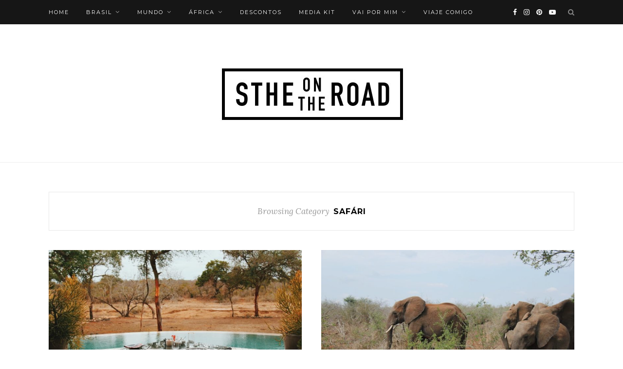

--- FILE ---
content_type: text/html; charset=UTF-8
request_url: https://stheontheroad.com/category/africa/africa-do-sul/safari
body_size: 28174
content:
<!DOCTYPE html>
<html lang="pt-BR">
<head><meta charset="UTF-8"><script>if(navigator.userAgent.match(/MSIE|Internet Explorer/i)||navigator.userAgent.match(/Trident\/7\..*?rv:11/i)){var href=document.location.href;if(!href.match(/[?&]nowprocket/)){if(href.indexOf("?")==-1){if(href.indexOf("#")==-1){document.location.href=href+"?nowprocket=1"}else{document.location.href=href.replace("#","?nowprocket=1#")}}else{if(href.indexOf("#")==-1){document.location.href=href+"&nowprocket=1"}else{document.location.href=href.replace("#","&nowprocket=1#")}}}}</script><script>(()=>{class RocketLazyLoadScripts{constructor(){this.v="2.0.4",this.userEvents=["keydown","keyup","mousedown","mouseup","mousemove","mouseover","mouseout","touchmove","touchstart","touchend","touchcancel","wheel","click","dblclick","input"],this.attributeEvents=["onblur","onclick","oncontextmenu","ondblclick","onfocus","onmousedown","onmouseenter","onmouseleave","onmousemove","onmouseout","onmouseover","onmouseup","onmousewheel","onscroll","onsubmit"]}async t(){this.i(),this.o(),/iP(ad|hone)/.test(navigator.userAgent)&&this.h(),this.u(),this.l(this),this.m(),this.k(this),this.p(this),this._(),await Promise.all([this.R(),this.L()]),this.lastBreath=Date.now(),this.S(this),this.P(),this.D(),this.O(),this.M(),await this.C(this.delayedScripts.normal),await this.C(this.delayedScripts.defer),await this.C(this.delayedScripts.async),await this.T(),await this.F(),await this.j(),await this.A(),window.dispatchEvent(new Event("rocket-allScriptsLoaded")),this.everythingLoaded=!0,this.lastTouchEnd&&await new Promise(t=>setTimeout(t,500-Date.now()+this.lastTouchEnd)),this.I(),this.H(),this.U(),this.W()}i(){this.CSPIssue=sessionStorage.getItem("rocketCSPIssue"),document.addEventListener("securitypolicyviolation",t=>{this.CSPIssue||"script-src-elem"!==t.violatedDirective||"data"!==t.blockedURI||(this.CSPIssue=!0,sessionStorage.setItem("rocketCSPIssue",!0))},{isRocket:!0})}o(){window.addEventListener("pageshow",t=>{this.persisted=t.persisted,this.realWindowLoadedFired=!0},{isRocket:!0}),window.addEventListener("pagehide",()=>{this.onFirstUserAction=null},{isRocket:!0})}h(){let t;function e(e){t=e}window.addEventListener("touchstart",e,{isRocket:!0}),window.addEventListener("touchend",function i(o){o.changedTouches[0]&&t.changedTouches[0]&&Math.abs(o.changedTouches[0].pageX-t.changedTouches[0].pageX)<10&&Math.abs(o.changedTouches[0].pageY-t.changedTouches[0].pageY)<10&&o.timeStamp-t.timeStamp<200&&(window.removeEventListener("touchstart",e,{isRocket:!0}),window.removeEventListener("touchend",i,{isRocket:!0}),"INPUT"===o.target.tagName&&"text"===o.target.type||(o.target.dispatchEvent(new TouchEvent("touchend",{target:o.target,bubbles:!0})),o.target.dispatchEvent(new MouseEvent("mouseover",{target:o.target,bubbles:!0})),o.target.dispatchEvent(new PointerEvent("click",{target:o.target,bubbles:!0,cancelable:!0,detail:1,clientX:o.changedTouches[0].clientX,clientY:o.changedTouches[0].clientY})),event.preventDefault()))},{isRocket:!0})}q(t){this.userActionTriggered||("mousemove"!==t.type||this.firstMousemoveIgnored?"keyup"===t.type||"mouseover"===t.type||"mouseout"===t.type||(this.userActionTriggered=!0,this.onFirstUserAction&&this.onFirstUserAction()):this.firstMousemoveIgnored=!0),"click"===t.type&&t.preventDefault(),t.stopPropagation(),t.stopImmediatePropagation(),"touchstart"===this.lastEvent&&"touchend"===t.type&&(this.lastTouchEnd=Date.now()),"click"===t.type&&(this.lastTouchEnd=0),this.lastEvent=t.type,t.composedPath&&t.composedPath()[0].getRootNode()instanceof ShadowRoot&&(t.rocketTarget=t.composedPath()[0]),this.savedUserEvents.push(t)}u(){this.savedUserEvents=[],this.userEventHandler=this.q.bind(this),this.userEvents.forEach(t=>window.addEventListener(t,this.userEventHandler,{passive:!1,isRocket:!0})),document.addEventListener("visibilitychange",this.userEventHandler,{isRocket:!0})}U(){this.userEvents.forEach(t=>window.removeEventListener(t,this.userEventHandler,{passive:!1,isRocket:!0})),document.removeEventListener("visibilitychange",this.userEventHandler,{isRocket:!0}),this.savedUserEvents.forEach(t=>{(t.rocketTarget||t.target).dispatchEvent(new window[t.constructor.name](t.type,t))})}m(){const t="return false",e=Array.from(this.attributeEvents,t=>"data-rocket-"+t),i="["+this.attributeEvents.join("],[")+"]",o="[data-rocket-"+this.attributeEvents.join("],[data-rocket-")+"]",s=(e,i,o)=>{o&&o!==t&&(e.setAttribute("data-rocket-"+i,o),e["rocket"+i]=new Function("event",o),e.setAttribute(i,t))};new MutationObserver(t=>{for(const n of t)"attributes"===n.type&&(n.attributeName.startsWith("data-rocket-")||this.everythingLoaded?n.attributeName.startsWith("data-rocket-")&&this.everythingLoaded&&this.N(n.target,n.attributeName.substring(12)):s(n.target,n.attributeName,n.target.getAttribute(n.attributeName))),"childList"===n.type&&n.addedNodes.forEach(t=>{if(t.nodeType===Node.ELEMENT_NODE)if(this.everythingLoaded)for(const i of[t,...t.querySelectorAll(o)])for(const t of i.getAttributeNames())e.includes(t)&&this.N(i,t.substring(12));else for(const e of[t,...t.querySelectorAll(i)])for(const t of e.getAttributeNames())this.attributeEvents.includes(t)&&s(e,t,e.getAttribute(t))})}).observe(document,{subtree:!0,childList:!0,attributeFilter:[...this.attributeEvents,...e]})}I(){this.attributeEvents.forEach(t=>{document.querySelectorAll("[data-rocket-"+t+"]").forEach(e=>{this.N(e,t)})})}N(t,e){const i=t.getAttribute("data-rocket-"+e);i&&(t.setAttribute(e,i),t.removeAttribute("data-rocket-"+e))}k(t){Object.defineProperty(HTMLElement.prototype,"onclick",{get(){return this.rocketonclick||null},set(e){this.rocketonclick=e,this.setAttribute(t.everythingLoaded?"onclick":"data-rocket-onclick","this.rocketonclick(event)")}})}S(t){function e(e,i){let o=e[i];e[i]=null,Object.defineProperty(e,i,{get:()=>o,set(s){t.everythingLoaded?o=s:e["rocket"+i]=o=s}})}e(document,"onreadystatechange"),e(window,"onload"),e(window,"onpageshow");try{Object.defineProperty(document,"readyState",{get:()=>t.rocketReadyState,set(e){t.rocketReadyState=e},configurable:!0}),document.readyState="loading"}catch(t){console.log("WPRocket DJE readyState conflict, bypassing")}}l(t){this.originalAddEventListener=EventTarget.prototype.addEventListener,this.originalRemoveEventListener=EventTarget.prototype.removeEventListener,this.savedEventListeners=[],EventTarget.prototype.addEventListener=function(e,i,o){o&&o.isRocket||!t.B(e,this)&&!t.userEvents.includes(e)||t.B(e,this)&&!t.userActionTriggered||e.startsWith("rocket-")||t.everythingLoaded?t.originalAddEventListener.call(this,e,i,o):(t.savedEventListeners.push({target:this,remove:!1,type:e,func:i,options:o}),"mouseenter"!==e&&"mouseleave"!==e||t.originalAddEventListener.call(this,e,t.savedUserEvents.push,o))},EventTarget.prototype.removeEventListener=function(e,i,o){o&&o.isRocket||!t.B(e,this)&&!t.userEvents.includes(e)||t.B(e,this)&&!t.userActionTriggered||e.startsWith("rocket-")||t.everythingLoaded?t.originalRemoveEventListener.call(this,e,i,o):t.savedEventListeners.push({target:this,remove:!0,type:e,func:i,options:o})}}J(t,e){this.savedEventListeners=this.savedEventListeners.filter(i=>{let o=i.type,s=i.target||window;return e!==o||t!==s||(this.B(o,s)&&(i.type="rocket-"+o),this.$(i),!1)})}H(){EventTarget.prototype.addEventListener=this.originalAddEventListener,EventTarget.prototype.removeEventListener=this.originalRemoveEventListener,this.savedEventListeners.forEach(t=>this.$(t))}$(t){t.remove?this.originalRemoveEventListener.call(t.target,t.type,t.func,t.options):this.originalAddEventListener.call(t.target,t.type,t.func,t.options)}p(t){let e;function i(e){return t.everythingLoaded?e:e.split(" ").map(t=>"load"===t||t.startsWith("load.")?"rocket-jquery-load":t).join(" ")}function o(o){function s(e){const s=o.fn[e];o.fn[e]=o.fn.init.prototype[e]=function(){return this[0]===window&&t.userActionTriggered&&("string"==typeof arguments[0]||arguments[0]instanceof String?arguments[0]=i(arguments[0]):"object"==typeof arguments[0]&&Object.keys(arguments[0]).forEach(t=>{const e=arguments[0][t];delete arguments[0][t],arguments[0][i(t)]=e})),s.apply(this,arguments),this}}if(o&&o.fn&&!t.allJQueries.includes(o)){const e={DOMContentLoaded:[],"rocket-DOMContentLoaded":[]};for(const t in e)document.addEventListener(t,()=>{e[t].forEach(t=>t())},{isRocket:!0});o.fn.ready=o.fn.init.prototype.ready=function(i){function s(){parseInt(o.fn.jquery)>2?setTimeout(()=>i.bind(document)(o)):i.bind(document)(o)}return"function"==typeof i&&(t.realDomReadyFired?!t.userActionTriggered||t.fauxDomReadyFired?s():e["rocket-DOMContentLoaded"].push(s):e.DOMContentLoaded.push(s)),o([])},s("on"),s("one"),s("off"),t.allJQueries.push(o)}e=o}t.allJQueries=[],o(window.jQuery),Object.defineProperty(window,"jQuery",{get:()=>e,set(t){o(t)}})}P(){const t=new Map;document.write=document.writeln=function(e){const i=document.currentScript,o=document.createRange(),s=i.parentElement;let n=t.get(i);void 0===n&&(n=i.nextSibling,t.set(i,n));const c=document.createDocumentFragment();o.setStart(c,0),c.appendChild(o.createContextualFragment(e)),s.insertBefore(c,n)}}async R(){return new Promise(t=>{this.userActionTriggered?t():this.onFirstUserAction=t})}async L(){return new Promise(t=>{document.addEventListener("DOMContentLoaded",()=>{this.realDomReadyFired=!0,t()},{isRocket:!0})})}async j(){return this.realWindowLoadedFired?Promise.resolve():new Promise(t=>{window.addEventListener("load",t,{isRocket:!0})})}M(){this.pendingScripts=[];this.scriptsMutationObserver=new MutationObserver(t=>{for(const e of t)e.addedNodes.forEach(t=>{"SCRIPT"!==t.tagName||t.noModule||t.isWPRocket||this.pendingScripts.push({script:t,promise:new Promise(e=>{const i=()=>{const i=this.pendingScripts.findIndex(e=>e.script===t);i>=0&&this.pendingScripts.splice(i,1),e()};t.addEventListener("load",i,{isRocket:!0}),t.addEventListener("error",i,{isRocket:!0}),setTimeout(i,1e3)})})})}),this.scriptsMutationObserver.observe(document,{childList:!0,subtree:!0})}async F(){await this.X(),this.pendingScripts.length?(await this.pendingScripts[0].promise,await this.F()):this.scriptsMutationObserver.disconnect()}D(){this.delayedScripts={normal:[],async:[],defer:[]},document.querySelectorAll("script[type$=rocketlazyloadscript]").forEach(t=>{t.hasAttribute("data-rocket-src")?t.hasAttribute("async")&&!1!==t.async?this.delayedScripts.async.push(t):t.hasAttribute("defer")&&!1!==t.defer||"module"===t.getAttribute("data-rocket-type")?this.delayedScripts.defer.push(t):this.delayedScripts.normal.push(t):this.delayedScripts.normal.push(t)})}async _(){await this.L();let t=[];document.querySelectorAll("script[type$=rocketlazyloadscript][data-rocket-src]").forEach(e=>{let i=e.getAttribute("data-rocket-src");if(i&&!i.startsWith("data:")){i.startsWith("//")&&(i=location.protocol+i);try{const o=new URL(i).origin;o!==location.origin&&t.push({src:o,crossOrigin:e.crossOrigin||"module"===e.getAttribute("data-rocket-type")})}catch(t){}}}),t=[...new Map(t.map(t=>[JSON.stringify(t),t])).values()],this.Y(t,"preconnect")}async G(t){if(await this.K(),!0!==t.noModule||!("noModule"in HTMLScriptElement.prototype))return new Promise(e=>{let i;function o(){(i||t).setAttribute("data-rocket-status","executed"),e()}try{if(navigator.userAgent.includes("Firefox/")||""===navigator.vendor||this.CSPIssue)i=document.createElement("script"),[...t.attributes].forEach(t=>{let e=t.nodeName;"type"!==e&&("data-rocket-type"===e&&(e="type"),"data-rocket-src"===e&&(e="src"),i.setAttribute(e,t.nodeValue))}),t.text&&(i.text=t.text),t.nonce&&(i.nonce=t.nonce),i.hasAttribute("src")?(i.addEventListener("load",o,{isRocket:!0}),i.addEventListener("error",()=>{i.setAttribute("data-rocket-status","failed-network"),e()},{isRocket:!0}),setTimeout(()=>{i.isConnected||e()},1)):(i.text=t.text,o()),i.isWPRocket=!0,t.parentNode.replaceChild(i,t);else{const i=t.getAttribute("data-rocket-type"),s=t.getAttribute("data-rocket-src");i?(t.type=i,t.removeAttribute("data-rocket-type")):t.removeAttribute("type"),t.addEventListener("load",o,{isRocket:!0}),t.addEventListener("error",i=>{this.CSPIssue&&i.target.src.startsWith("data:")?(console.log("WPRocket: CSP fallback activated"),t.removeAttribute("src"),this.G(t).then(e)):(t.setAttribute("data-rocket-status","failed-network"),e())},{isRocket:!0}),s?(t.fetchPriority="high",t.removeAttribute("data-rocket-src"),t.src=s):t.src="data:text/javascript;base64,"+window.btoa(unescape(encodeURIComponent(t.text)))}}catch(i){t.setAttribute("data-rocket-status","failed-transform"),e()}});t.setAttribute("data-rocket-status","skipped")}async C(t){const e=t.shift();return e?(e.isConnected&&await this.G(e),this.C(t)):Promise.resolve()}O(){this.Y([...this.delayedScripts.normal,...this.delayedScripts.defer,...this.delayedScripts.async],"preload")}Y(t,e){this.trash=this.trash||[];let i=!0;var o=document.createDocumentFragment();t.forEach(t=>{const s=t.getAttribute&&t.getAttribute("data-rocket-src")||t.src;if(s&&!s.startsWith("data:")){const n=document.createElement("link");n.href=s,n.rel=e,"preconnect"!==e&&(n.as="script",n.fetchPriority=i?"high":"low"),t.getAttribute&&"module"===t.getAttribute("data-rocket-type")&&(n.crossOrigin=!0),t.crossOrigin&&(n.crossOrigin=t.crossOrigin),t.integrity&&(n.integrity=t.integrity),t.nonce&&(n.nonce=t.nonce),o.appendChild(n),this.trash.push(n),i=!1}}),document.head.appendChild(o)}W(){this.trash.forEach(t=>t.remove())}async T(){try{document.readyState="interactive"}catch(t){}this.fauxDomReadyFired=!0;try{await this.K(),this.J(document,"readystatechange"),document.dispatchEvent(new Event("rocket-readystatechange")),await this.K(),document.rocketonreadystatechange&&document.rocketonreadystatechange(),await this.K(),this.J(document,"DOMContentLoaded"),document.dispatchEvent(new Event("rocket-DOMContentLoaded")),await this.K(),this.J(window,"DOMContentLoaded"),window.dispatchEvent(new Event("rocket-DOMContentLoaded"))}catch(t){console.error(t)}}async A(){try{document.readyState="complete"}catch(t){}try{await this.K(),this.J(document,"readystatechange"),document.dispatchEvent(new Event("rocket-readystatechange")),await this.K(),document.rocketonreadystatechange&&document.rocketonreadystatechange(),await this.K(),this.J(window,"load"),window.dispatchEvent(new Event("rocket-load")),await this.K(),window.rocketonload&&window.rocketonload(),await this.K(),this.allJQueries.forEach(t=>t(window).trigger("rocket-jquery-load")),await this.K(),this.J(window,"pageshow");const t=new Event("rocket-pageshow");t.persisted=this.persisted,window.dispatchEvent(t),await this.K(),window.rocketonpageshow&&window.rocketonpageshow({persisted:this.persisted})}catch(t){console.error(t)}}async K(){Date.now()-this.lastBreath>45&&(await this.X(),this.lastBreath=Date.now())}async X(){return document.hidden?new Promise(t=>setTimeout(t)):new Promise(t=>requestAnimationFrame(t))}B(t,e){return e===document&&"readystatechange"===t||(e===document&&"DOMContentLoaded"===t||(e===window&&"DOMContentLoaded"===t||(e===window&&"load"===t||e===window&&"pageshow"===t)))}static run(){(new RocketLazyLoadScripts).t()}}RocketLazyLoadScripts.run()})();</script>

	
	<meta http-equiv="X-UA-Compatible" content="IE=edge">
	<meta name="viewport" content="width=device-width, initial-scale=1">

	<link rel="profile" href="https://gmpg.org/xfn/11" />
	
	<link rel="alternate" type="application/rss+xml" title="Sthe On The Road RSS Feed" href="https://stheontheroad.com/feed" />
	<link rel="alternate" type="application/atom+xml" title="Sthe On The Road Atom Feed" href="https://stheontheroad.com/feed/atom" />
	<link rel="pingback" href="https://stheontheroad.com/xmlrpc.php" />
	
	<meta name='robots' content='index, follow, max-image-preview:large, max-snippet:-1, max-video-preview:-1' />
	<style>img:is([sizes="auto" i], [sizes^="auto," i]) { contain-intrinsic-size: 3000px 1500px }</style>
	
	<!-- This site is optimized with the Yoast SEO plugin v26.6 - https://yoast.com/wordpress/plugins/seo/ -->
	<title>Arquivos SAFÁRI - Sthe On The Road</title>
<link data-rocket-preload as="style" href="https://fonts.googleapis.com/css?family=Lora%3A400%2C700%2C400italic%2C700italic%26amp%3Bsubset%3Dlatin%2Clatin-ext%7CMontserrat%3A400%2C500%2C700%26amp%3Bsubset%3Dlatin%2Clatin-ext&#038;display=swap" rel="preload">
<link href="https://fonts.googleapis.com/css?family=Lora%3A400%2C700%2C400italic%2C700italic%26amp%3Bsubset%3Dlatin%2Clatin-ext%7CMontserrat%3A400%2C500%2C700%26amp%3Bsubset%3Dlatin%2Clatin-ext&#038;display=swap" media="print" onload="this.media=&#039;all&#039;" rel="stylesheet">
<noscript data-wpr-hosted-gf-parameters=""><link rel="stylesheet" href="https://fonts.googleapis.com/css?family=Lora%3A400%2C700%2C400italic%2C700italic%26amp%3Bsubset%3Dlatin%2Clatin-ext%7CMontserrat%3A400%2C500%2C700%26amp%3Bsubset%3Dlatin%2Clatin-ext&#038;display=swap"></noscript>
	<link rel="canonical" href="https://stheontheroad.com/category/africa/africa-do-sul/safari" />
	<meta property="og:locale" content="pt_BR" />
	<meta property="og:type" content="article" />
	<meta property="og:title" content="Arquivos SAFÁRI - Sthe On The Road" />
	<meta property="og:url" content="https://stheontheroad.com/category/africa/africa-do-sul/safari" />
	<meta property="og:site_name" content="Sthe On The Road" />
	<meta name="twitter:card" content="summary_large_image" />
	<script type="application/ld+json" class="yoast-schema-graph">{"@context":"https://schema.org","@graph":[{"@type":"CollectionPage","@id":"https://stheontheroad.com/category/africa/africa-do-sul/safari","url":"https://stheontheroad.com/category/africa/africa-do-sul/safari","name":"Arquivos SAFÁRI - Sthe On The Road","isPartOf":{"@id":"https://stheontheroad.com/#website"},"primaryImageOfPage":{"@id":"https://stheontheroad.com/category/africa/africa-do-sul/safari#primaryimage"},"image":{"@id":"https://stheontheroad.com/category/africa/africa-do-sul/safari#primaryimage"},"thumbnailUrl":"https://stheontheroad.com/wp-content/uploads/2019/01/393b9554-3736-4cc5-a7dc-85380c048db4.jpg","breadcrumb":{"@id":"https://stheontheroad.com/category/africa/africa-do-sul/safari#breadcrumb"},"inLanguage":"pt-BR"},{"@type":"ImageObject","inLanguage":"pt-BR","@id":"https://stheontheroad.com/category/africa/africa-do-sul/safari#primaryimage","url":"https://stheontheroad.com/wp-content/uploads/2019/01/393b9554-3736-4cc5-a7dc-85380c048db4.jpg","contentUrl":"https://stheontheroad.com/wp-content/uploads/2019/01/393b9554-3736-4cc5-a7dc-85380c048db4.jpg","width":1080,"height":720,"caption":"lodge na africa do sul"},{"@type":"BreadcrumbList","@id":"https://stheontheroad.com/category/africa/africa-do-sul/safari#breadcrumb","itemListElement":[{"@type":"ListItem","position":1,"name":"Início","item":"https://stheontheroad.com/"},{"@type":"ListItem","position":2,"name":"ÁFRICA","item":"https://stheontheroad.com/category/africa"},{"@type":"ListItem","position":3,"name":"ÁFRICA DO SUL","item":"https://stheontheroad.com/category/africa/africa-do-sul"},{"@type":"ListItem","position":4,"name":"SAFÁRI"}]},{"@type":"WebSite","@id":"https://stheontheroad.com/#website","url":"https://stheontheroad.com/","name":"Sthe On The Road","description":"| Blog de Viagem com dicas de gastronomia, hotéis, passeios e roteiros completos","potentialAction":[{"@type":"SearchAction","target":{"@type":"EntryPoint","urlTemplate":"https://stheontheroad.com/?s={search_term_string}"},"query-input":{"@type":"PropertyValueSpecification","valueRequired":true,"valueName":"search_term_string"}}],"inLanguage":"pt-BR"}]}</script>
	<!-- / Yoast SEO plugin. -->


<link rel='dns-prefetch' href='//www.googletagmanager.com' />
<link rel='dns-prefetch' href='//fonts.googleapis.com' />
<link href='https://fonts.gstatic.com' crossorigin rel='preconnect' />
<link rel="alternate" type="application/rss+xml" title="Feed para Sthe On The Road &raquo;" href="https://stheontheroad.com/feed" />
<link rel="alternate" type="application/rss+xml" title="Feed de comentários para Sthe On The Road &raquo;" href="https://stheontheroad.com/comments/feed" />
<link rel="alternate" type="application/rss+xml" title="Feed de categoria para Sthe On The Road &raquo; SAFÁRI" href="https://stheontheroad.com/category/africa/africa-do-sul/safari/feed" />
<link rel="alternate" type="application/rss+xml" title="Feed de Sthe On The Road &raquo; Story" href="https://stheontheroad.com/web-stories/feed/"><link data-minify="1" rel='stylesheet' id='sbi_styles-css' href='https://stheontheroad.com/wp-content/cache/min/1/wp-content/plugins/instagram-feed/css/sbi-styles.css?ver=1751320795' type='text/css' media='all' />
<style id='wp-emoji-styles-inline-css' type='text/css'>

	img.wp-smiley, img.emoji {
		display: inline !important;
		border: none !important;
		box-shadow: none !important;
		height: 1em !important;
		width: 1em !important;
		margin: 0 0.07em !important;
		vertical-align: -0.1em !important;
		background: none !important;
		padding: 0 !important;
	}
</style>
<link data-minify="1" rel='stylesheet' id='wp-block-library-css' href='https://stheontheroad.com/wp-content/cache/min/1/wp-includes/css/dist/block-library/style.css?ver=1751320795' type='text/css' media='all' />
<style id='classic-theme-styles-inline-css' type='text/css'>
/**
 * These rules are needed for backwards compatibility.
 * They should match the button element rules in the base theme.json file.
 */
.wp-block-button__link {
	color: #ffffff;
	background-color: #32373c;
	border-radius: 9999px; /* 100% causes an oval, but any explicit but really high value retains the pill shape. */

	/* This needs a low specificity so it won't override the rules from the button element if defined in theme.json. */
	box-shadow: none;
	text-decoration: none;

	/* The extra 2px are added to size solids the same as the outline versions.*/
	padding: calc(0.667em + 2px) calc(1.333em + 2px);

	font-size: 1.125em;
}

.wp-block-file__button {
	background: #32373c;
	color: #ffffff;
	text-decoration: none;
}

</style>
<style id='global-styles-inline-css' type='text/css'>
:root{--wp--preset--aspect-ratio--square: 1;--wp--preset--aspect-ratio--4-3: 4/3;--wp--preset--aspect-ratio--3-4: 3/4;--wp--preset--aspect-ratio--3-2: 3/2;--wp--preset--aspect-ratio--2-3: 2/3;--wp--preset--aspect-ratio--16-9: 16/9;--wp--preset--aspect-ratio--9-16: 9/16;--wp--preset--color--black: #000000;--wp--preset--color--cyan-bluish-gray: #abb8c3;--wp--preset--color--white: #ffffff;--wp--preset--color--pale-pink: #f78da7;--wp--preset--color--vivid-red: #cf2e2e;--wp--preset--color--luminous-vivid-orange: #ff6900;--wp--preset--color--luminous-vivid-amber: #fcb900;--wp--preset--color--light-green-cyan: #7bdcb5;--wp--preset--color--vivid-green-cyan: #00d084;--wp--preset--color--pale-cyan-blue: #8ed1fc;--wp--preset--color--vivid-cyan-blue: #0693e3;--wp--preset--color--vivid-purple: #9b51e0;--wp--preset--gradient--vivid-cyan-blue-to-vivid-purple: linear-gradient(135deg,rgba(6,147,227,1) 0%,rgb(155,81,224) 100%);--wp--preset--gradient--light-green-cyan-to-vivid-green-cyan: linear-gradient(135deg,rgb(122,220,180) 0%,rgb(0,208,130) 100%);--wp--preset--gradient--luminous-vivid-amber-to-luminous-vivid-orange: linear-gradient(135deg,rgba(252,185,0,1) 0%,rgba(255,105,0,1) 100%);--wp--preset--gradient--luminous-vivid-orange-to-vivid-red: linear-gradient(135deg,rgba(255,105,0,1) 0%,rgb(207,46,46) 100%);--wp--preset--gradient--very-light-gray-to-cyan-bluish-gray: linear-gradient(135deg,rgb(238,238,238) 0%,rgb(169,184,195) 100%);--wp--preset--gradient--cool-to-warm-spectrum: linear-gradient(135deg,rgb(74,234,220) 0%,rgb(151,120,209) 20%,rgb(207,42,186) 40%,rgb(238,44,130) 60%,rgb(251,105,98) 80%,rgb(254,248,76) 100%);--wp--preset--gradient--blush-light-purple: linear-gradient(135deg,rgb(255,206,236) 0%,rgb(152,150,240) 100%);--wp--preset--gradient--blush-bordeaux: linear-gradient(135deg,rgb(254,205,165) 0%,rgb(254,45,45) 50%,rgb(107,0,62) 100%);--wp--preset--gradient--luminous-dusk: linear-gradient(135deg,rgb(255,203,112) 0%,rgb(199,81,192) 50%,rgb(65,88,208) 100%);--wp--preset--gradient--pale-ocean: linear-gradient(135deg,rgb(255,245,203) 0%,rgb(182,227,212) 50%,rgb(51,167,181) 100%);--wp--preset--gradient--electric-grass: linear-gradient(135deg,rgb(202,248,128) 0%,rgb(113,206,126) 100%);--wp--preset--gradient--midnight: linear-gradient(135deg,rgb(2,3,129) 0%,rgb(40,116,252) 100%);--wp--preset--font-size--small: 13px;--wp--preset--font-size--medium: 20px;--wp--preset--font-size--large: 36px;--wp--preset--font-size--x-large: 42px;--wp--preset--spacing--20: 0.44rem;--wp--preset--spacing--30: 0.67rem;--wp--preset--spacing--40: 1rem;--wp--preset--spacing--50: 1.5rem;--wp--preset--spacing--60: 2.25rem;--wp--preset--spacing--70: 3.38rem;--wp--preset--spacing--80: 5.06rem;--wp--preset--shadow--natural: 6px 6px 9px rgba(0, 0, 0, 0.2);--wp--preset--shadow--deep: 12px 12px 50px rgba(0, 0, 0, 0.4);--wp--preset--shadow--sharp: 6px 6px 0px rgba(0, 0, 0, 0.2);--wp--preset--shadow--outlined: 6px 6px 0px -3px rgba(255, 255, 255, 1), 6px 6px rgba(0, 0, 0, 1);--wp--preset--shadow--crisp: 6px 6px 0px rgba(0, 0, 0, 1);}:where(.is-layout-flex){gap: 0.5em;}:where(.is-layout-grid){gap: 0.5em;}body .is-layout-flex{display: flex;}.is-layout-flex{flex-wrap: wrap;align-items: center;}.is-layout-flex > :is(*, div){margin: 0;}body .is-layout-grid{display: grid;}.is-layout-grid > :is(*, div){margin: 0;}:where(.wp-block-columns.is-layout-flex){gap: 2em;}:where(.wp-block-columns.is-layout-grid){gap: 2em;}:where(.wp-block-post-template.is-layout-flex){gap: 1.25em;}:where(.wp-block-post-template.is-layout-grid){gap: 1.25em;}.has-black-color{color: var(--wp--preset--color--black) !important;}.has-cyan-bluish-gray-color{color: var(--wp--preset--color--cyan-bluish-gray) !important;}.has-white-color{color: var(--wp--preset--color--white) !important;}.has-pale-pink-color{color: var(--wp--preset--color--pale-pink) !important;}.has-vivid-red-color{color: var(--wp--preset--color--vivid-red) !important;}.has-luminous-vivid-orange-color{color: var(--wp--preset--color--luminous-vivid-orange) !important;}.has-luminous-vivid-amber-color{color: var(--wp--preset--color--luminous-vivid-amber) !important;}.has-light-green-cyan-color{color: var(--wp--preset--color--light-green-cyan) !important;}.has-vivid-green-cyan-color{color: var(--wp--preset--color--vivid-green-cyan) !important;}.has-pale-cyan-blue-color{color: var(--wp--preset--color--pale-cyan-blue) !important;}.has-vivid-cyan-blue-color{color: var(--wp--preset--color--vivid-cyan-blue) !important;}.has-vivid-purple-color{color: var(--wp--preset--color--vivid-purple) !important;}.has-black-background-color{background-color: var(--wp--preset--color--black) !important;}.has-cyan-bluish-gray-background-color{background-color: var(--wp--preset--color--cyan-bluish-gray) !important;}.has-white-background-color{background-color: var(--wp--preset--color--white) !important;}.has-pale-pink-background-color{background-color: var(--wp--preset--color--pale-pink) !important;}.has-vivid-red-background-color{background-color: var(--wp--preset--color--vivid-red) !important;}.has-luminous-vivid-orange-background-color{background-color: var(--wp--preset--color--luminous-vivid-orange) !important;}.has-luminous-vivid-amber-background-color{background-color: var(--wp--preset--color--luminous-vivid-amber) !important;}.has-light-green-cyan-background-color{background-color: var(--wp--preset--color--light-green-cyan) !important;}.has-vivid-green-cyan-background-color{background-color: var(--wp--preset--color--vivid-green-cyan) !important;}.has-pale-cyan-blue-background-color{background-color: var(--wp--preset--color--pale-cyan-blue) !important;}.has-vivid-cyan-blue-background-color{background-color: var(--wp--preset--color--vivid-cyan-blue) !important;}.has-vivid-purple-background-color{background-color: var(--wp--preset--color--vivid-purple) !important;}.has-black-border-color{border-color: var(--wp--preset--color--black) !important;}.has-cyan-bluish-gray-border-color{border-color: var(--wp--preset--color--cyan-bluish-gray) !important;}.has-white-border-color{border-color: var(--wp--preset--color--white) !important;}.has-pale-pink-border-color{border-color: var(--wp--preset--color--pale-pink) !important;}.has-vivid-red-border-color{border-color: var(--wp--preset--color--vivid-red) !important;}.has-luminous-vivid-orange-border-color{border-color: var(--wp--preset--color--luminous-vivid-orange) !important;}.has-luminous-vivid-amber-border-color{border-color: var(--wp--preset--color--luminous-vivid-amber) !important;}.has-light-green-cyan-border-color{border-color: var(--wp--preset--color--light-green-cyan) !important;}.has-vivid-green-cyan-border-color{border-color: var(--wp--preset--color--vivid-green-cyan) !important;}.has-pale-cyan-blue-border-color{border-color: var(--wp--preset--color--pale-cyan-blue) !important;}.has-vivid-cyan-blue-border-color{border-color: var(--wp--preset--color--vivid-cyan-blue) !important;}.has-vivid-purple-border-color{border-color: var(--wp--preset--color--vivid-purple) !important;}.has-vivid-cyan-blue-to-vivid-purple-gradient-background{background: var(--wp--preset--gradient--vivid-cyan-blue-to-vivid-purple) !important;}.has-light-green-cyan-to-vivid-green-cyan-gradient-background{background: var(--wp--preset--gradient--light-green-cyan-to-vivid-green-cyan) !important;}.has-luminous-vivid-amber-to-luminous-vivid-orange-gradient-background{background: var(--wp--preset--gradient--luminous-vivid-amber-to-luminous-vivid-orange) !important;}.has-luminous-vivid-orange-to-vivid-red-gradient-background{background: var(--wp--preset--gradient--luminous-vivid-orange-to-vivid-red) !important;}.has-very-light-gray-to-cyan-bluish-gray-gradient-background{background: var(--wp--preset--gradient--very-light-gray-to-cyan-bluish-gray) !important;}.has-cool-to-warm-spectrum-gradient-background{background: var(--wp--preset--gradient--cool-to-warm-spectrum) !important;}.has-blush-light-purple-gradient-background{background: var(--wp--preset--gradient--blush-light-purple) !important;}.has-blush-bordeaux-gradient-background{background: var(--wp--preset--gradient--blush-bordeaux) !important;}.has-luminous-dusk-gradient-background{background: var(--wp--preset--gradient--luminous-dusk) !important;}.has-pale-ocean-gradient-background{background: var(--wp--preset--gradient--pale-ocean) !important;}.has-electric-grass-gradient-background{background: var(--wp--preset--gradient--electric-grass) !important;}.has-midnight-gradient-background{background: var(--wp--preset--gradient--midnight) !important;}.has-small-font-size{font-size: var(--wp--preset--font-size--small) !important;}.has-medium-font-size{font-size: var(--wp--preset--font-size--medium) !important;}.has-large-font-size{font-size: var(--wp--preset--font-size--large) !important;}.has-x-large-font-size{font-size: var(--wp--preset--font-size--x-large) !important;}
:where(.wp-block-post-template.is-layout-flex){gap: 1.25em;}:where(.wp-block-post-template.is-layout-grid){gap: 1.25em;}
:where(.wp-block-columns.is-layout-flex){gap: 2em;}:where(.wp-block-columns.is-layout-grid){gap: 2em;}
:root :where(.wp-block-pullquote){font-size: 1.5em;line-height: 1.6;}
</style>
<link data-minify="1" rel='stylesheet' id='ez-toc-css' href='https://stheontheroad.com/wp-content/cache/min/1/wp-content/plugins/easy-table-of-contents/assets/css/screen.css?ver=1751321862' type='text/css' media='all' />
<style id='ez-toc-inline-css' type='text/css'>
div#ez-toc-container .ez-toc-title {font-size: 120%;}div#ez-toc-container .ez-toc-title {font-weight: 700;}div#ez-toc-container ul li , div#ez-toc-container ul li a {font-size: 120%;}div#ez-toc-container ul li , div#ez-toc-container ul li a {font-weight: 500;}div#ez-toc-container nav ul ul li {font-size: 90%;}div#ez-toc-container {background: #fff;border: 1px solid #ffffff;}div#ez-toc-container p.ez-toc-title , #ez-toc-container .ez_toc_custom_title_icon , #ez-toc-container .ez_toc_custom_toc_icon {color: #000000;}div#ez-toc-container ul.ez-toc-list a {color: #c39f76;}div#ez-toc-container ul.ez-toc-list a:hover {color: #2a6496;}div#ez-toc-container ul.ez-toc-list a:visited {color: #888888;}.ez-toc-counter nav ul li a::before {color: ;}.ez-toc-box-title {font-weight: bold; margin-bottom: 10px; text-align: center; text-transform: uppercase; letter-spacing: 1px; color: #666; padding-bottom: 5px;position:absolute;top:-4%;left:5%;background-color: inherit;transition: top 0.3s ease;}.ez-toc-box-title.toc-closed {top:-25%;}
</style>
<link data-minify="1" rel='stylesheet' id='solopine_style-css' href='https://stheontheroad.com/wp-content/cache/min/1/wp-content/themes/redwood/style.css?ver=1751320796' type='text/css' media='all' />
<style id='solopine_style-inline-css' type='text/css'>
#logo { padding-top: 56px; }#logo { padding-bottom: 56px; }#nav-wrapper .menu li a:hover { color: #c39f76; }#nav-wrapper ul.menu ul a, #nav-wrapper .menu ul ul a { color: #ffffff; }
</style>
<link data-minify="1" rel='stylesheet' id='fontawesome-css' href='https://stheontheroad.com/wp-content/cache/min/1/wp-content/themes/redwood/css/font-awesome.min.css?ver=1751320796' type='text/css' media='all' />
<link data-minify="1" rel='stylesheet' id='bxslider-css' href='https://stheontheroad.com/wp-content/cache/min/1/wp-content/themes/redwood/css/jquery.bxslider.css?ver=1751320796' type='text/css' media='all' />
<link data-minify="1" rel='stylesheet' id='solopine_responsive-css' href='https://stheontheroad.com/wp-content/cache/min/1/wp-content/themes/redwood/css/responsive.css?ver=1751320796' type='text/css' media='all' />

<style id='rocket-lazyload-inline-css' type='text/css'>
.rll-youtube-player{position:relative;padding-bottom:56.23%;height:0;overflow:hidden;max-width:100%;}.rll-youtube-player:focus-within{outline: 2px solid currentColor;outline-offset: 5px;}.rll-youtube-player iframe{position:absolute;top:0;left:0;width:100%;height:100%;z-index:100;background:0 0}.rll-youtube-player img{bottom:0;display:block;left:0;margin:auto;max-width:100%;width:100%;position:absolute;right:0;top:0;border:none;height:auto;-webkit-transition:.4s all;-moz-transition:.4s all;transition:.4s all}.rll-youtube-player img:hover{-webkit-filter:brightness(75%)}.rll-youtube-player .play{height:100%;width:100%;left:0;top:0;position:absolute;background:url(https://stheontheroad.com/wp-content/plugins/wp-rocket/assets/img/youtube.png) no-repeat center;background-color: transparent !important;cursor:pointer;border:none;}
</style>
<script data-minify="1" type="text/javascript" src="https://stheontheroad.com/wp-content/cache/min/1/wp-content/plugins/ewww-image-optimizer/includes/check-webp.js?ver=1751320796" id="ewww-webp-check-script-js" async="async" data-wp-strategy="async"></script>
<script type="text/javascript" src="https://stheontheroad.com/wp-includes/js/jquery/jquery.js?ver=3.7.1" id="jquery-core-js"></script>

<!-- Snippet da etiqueta do Google (gtag.js) adicionado pelo Site Kit -->
<!-- Snippet do Google Análises adicionado pelo Site Kit -->
<script type="rocketlazyloadscript" data-rocket-type="text/javascript" data-rocket-src="https://www.googletagmanager.com/gtag/js?id=G-VV42PZNNZ0" id="google_gtagjs-js" async></script>
<script type="rocketlazyloadscript" data-rocket-type="text/javascript" id="google_gtagjs-js-after">
/* <![CDATA[ */
window.dataLayer = window.dataLayer || [];function gtag(){dataLayer.push(arguments);}
gtag("set","linker",{"domains":["stheontheroad.com"]});
gtag("js", new Date());
gtag("set", "developer_id.dZTNiMT", true);
gtag("config", "G-VV42PZNNZ0");
/* ]]> */
</script>
<link rel="https://api.w.org/" href="https://stheontheroad.com/wp-json/" /><link rel="alternate" title="JSON" type="application/json" href="https://stheontheroad.com/wp-json/wp/v2/categories/1169" /><link rel="EditURI" type="application/rsd+xml" title="RSD" href="https://stheontheroad.com/xmlrpc.php?rsd" />

	<link rel="preconnect" href="https://fonts.googleapis.com">
	<link rel="preconnect" href="https://fonts.gstatic.com">
	<meta name="generator" content="Site Kit by Google 1.168.0" />
<!-- Meta-etiquetas do Google AdSense adicionado pelo Site Kit -->
<meta name="google-adsense-platform-account" content="ca-host-pub-2644536267352236">
<meta name="google-adsense-platform-domain" content="sitekit.withgoogle.com">
<!-- Fim das meta-etiquetas do Google AdSense adicionado pelo Site Kit -->
<noscript><style>.lazyload[data-src]{display:none !important;}</style></noscript><style>.lazyload{background-image:none !important;}.lazyload:before{background-image:none !important;}</style><link rel="icon" href="https://stheontheroad.com/wp-content/uploads/2015/10/favicon.png" sizes="32x32" />
<link rel="icon" href="https://stheontheroad.com/wp-content/uploads/2015/10/favicon.png" sizes="192x192" />
<link rel="apple-touch-icon" href="https://stheontheroad.com/wp-content/uploads/2015/10/favicon.png" />
<meta name="msapplication-TileImage" content="https://stheontheroad.com/wp-content/uploads/2015/10/favicon.png" />
	<style id="egf-frontend-styles" type="text/css">
		p {font-size: 16px;} h1 {font-size: 17px;} h2 {font-size: 22px;} h3 {} h4 {} h5 {} h6 {} 	</style>
	<noscript><style id="rocket-lazyload-nojs-css">.rll-youtube-player, [data-lazy-src]{display:none !important;}</style></noscript>	
<meta name="generator" content="WP Rocket 3.20.2" data-wpr-features="wpr_delay_js wpr_defer_js wpr_minify_js wpr_lazyload_images wpr_lazyload_iframes wpr_minify_css wpr_preload_links wpr_desktop" /></head>

<body data-rsssl=1 class="archive category category-safari category-1169 wp-theme-redwood">

	<div data-rocket-location-hash="fa2df86891b0a87573f305dfc8275fa5" id="top-bar">
		
		<div data-rocket-location-hash="6005da2017e5fd3302f88d75d9af55c2" class="container">
			
			<div id="nav-wrapper">
				<ul id="menu-menu-principal" class="menu"><li id="menu-item-166" class="menu-item menu-item-type-custom menu-item-object-custom menu-item-home menu-item-166"><a href="https://stheontheroad.com/">HOME</a></li>
<li id="menu-item-135" class="menu-item menu-item-type-taxonomy menu-item-object-category menu-item-has-children menu-item-135"><a href="https://stheontheroad.com/category/brasil">BRASIL</a>
<ul class="sub-menu">
	<li id="menu-item-7943" class="menu-item menu-item-type-taxonomy menu-item-object-category menu-item-7943"><a href="https://stheontheroad.com/category/brasil/alagoas">ALAGOAS</a></li>
	<li id="menu-item-7366" class="menu-item menu-item-type-taxonomy menu-item-object-category menu-item-has-children menu-item-7366"><a href="https://stheontheroad.com/category/brasil/amazonas">AMAZONAS</a>
	<ul class="sub-menu">
		<li id="menu-item-7367" class="menu-item menu-item-type-taxonomy menu-item-object-category menu-item-7367"><a href="https://stheontheroad.com/category/brasil/amazonas/floresta-amazonica">FLORESTA AMAZÔNICA</a></li>
		<li id="menu-item-7368" class="menu-item menu-item-type-taxonomy menu-item-object-category menu-item-7368"><a href="https://stheontheroad.com/category/brasil/amazonas/manaus">MANAUS</a></li>
	</ul>
</li>
	<li id="menu-item-5296" class="menu-item menu-item-type-taxonomy menu-item-object-category menu-item-has-children menu-item-5296"><a href="https://stheontheroad.com/category/brasil/bahia">BAHIA</a>
	<ul class="sub-menu">
		<li id="menu-item-4702" class="menu-item menu-item-type-taxonomy menu-item-object-category menu-item-4702"><a href="https://stheontheroad.com/category/brasil/trancoso">TRANCOSO</a></li>
	</ul>
</li>
	<li id="menu-item-12407" class="menu-item menu-item-type-taxonomy menu-item-object-category menu-item-has-children menu-item-12407"><a href="https://stheontheroad.com/category/brasil/maranhao">MARANHÃO</a>
	<ul class="sub-menu">
		<li id="menu-item-12406" class="menu-item menu-item-type-taxonomy menu-item-object-category menu-item-12406"><a href="https://stheontheroad.com/category/brasil/maranhao/lencois-maranhenses">LENÇÓIS MARANHENSES</a></li>
	</ul>
</li>
	<li id="menu-item-1849" class="menu-item menu-item-type-taxonomy menu-item-object-category menu-item-1849"><a href="https://stheontheroad.com/category/brasil/minas-gerais">MINAS GERAIS</a></li>
	<li id="menu-item-5549" class="menu-item menu-item-type-taxonomy menu-item-object-category menu-item-has-children menu-item-5549"><a href="https://stheontheroad.com/category/brasil/goias">GOIÁS</a>
	<ul class="sub-menu">
		<li id="menu-item-5550" class="menu-item menu-item-type-taxonomy menu-item-object-category menu-item-5550"><a href="https://stheontheroad.com/category/brasil/goias/chapada-dos-veadeiros">CHAPADA DOS VEADEIROS</a></li>
	</ul>
</li>
	<li id="menu-item-5290" class="menu-item menu-item-type-taxonomy menu-item-object-category menu-item-has-children menu-item-5290"><a href="https://stheontheroad.com/category/brasil/parana">PARANÁ</a>
	<ul class="sub-menu">
		<li id="menu-item-624" class="menu-item menu-item-type-taxonomy menu-item-object-category menu-item-624"><a href="https://stheontheroad.com/category/brasil/curitiba">CURITIBA</a></li>
		<li id="menu-item-4153" class="menu-item menu-item-type-taxonomy menu-item-object-category menu-item-4153"><a href="https://stheontheroad.com/category/brasil/foz-do-iguacu">FOZ DO IGUAÇU</a></li>
	</ul>
</li>
	<li id="menu-item-5293" class="menu-item menu-item-type-taxonomy menu-item-object-category menu-item-has-children menu-item-5293"><a href="https://stheontheroad.com/category/brasil/pernambuco">PERNAMBUCO</a>
	<ul class="sub-menu">
		<li id="menu-item-136" class="menu-item menu-item-type-taxonomy menu-item-object-category menu-item-136"><a href="https://stheontheroad.com/category/brasil/recife">RECIFE</a></li>
		<li id="menu-item-163" class="menu-item menu-item-type-taxonomy menu-item-object-category menu-item-163"><a href="https://stheontheroad.com/category/brasil/porto-de-galinhas">Porto de Galinhas</a></li>
	</ul>
</li>
	<li id="menu-item-5286" class="menu-item menu-item-type-taxonomy menu-item-object-category menu-item-has-children menu-item-5286"><a href="https://stheontheroad.com/category/brasil/rio-de-janeiro">RIO DE JANEIRO</a>
	<ul class="sub-menu">
		<li id="menu-item-149" class="menu-item menu-item-type-taxonomy menu-item-object-category menu-item-149"><a href="https://stheontheroad.com/category/brasil/arraial-do-cabo">ARRAIAL DO CABO</a></li>
		<li id="menu-item-779" class="menu-item menu-item-type-taxonomy menu-item-object-category menu-item-779"><a href="https://stheontheroad.com/category/brasil/buzios">BÚZIOS</a></li>
		<li id="menu-item-162" class="menu-item menu-item-type-taxonomy menu-item-object-category menu-item-162"><a href="https://stheontheroad.com/category/brasil/lumiar">LUMIAR</a></li>
		<li id="menu-item-140" class="menu-item menu-item-type-taxonomy menu-item-object-category menu-item-140"><a href="https://stheontheroad.com/category/brasil/ilha-grande">ILHA GRANDE</a></li>
		<li id="menu-item-1804" class="menu-item menu-item-type-taxonomy menu-item-object-category menu-item-1804"><a href="https://stheontheroad.com/category/brasil/paraty">PARATY</a></li>
		<li id="menu-item-501" class="menu-item menu-item-type-taxonomy menu-item-object-category menu-item-501"><a href="https://stheontheroad.com/category/brasil/petropolis">PETRÓPOLIS</a></li>
		<li id="menu-item-1367" class="menu-item menu-item-type-taxonomy menu-item-object-category menu-item-1367"><a href="https://stheontheroad.com/category/brasil/rio-de-janeiro">RIO DE JANEIRO</a></li>
		<li id="menu-item-3759" class="menu-item menu-item-type-taxonomy menu-item-object-category menu-item-3759"><a href="https://stheontheroad.com/category/brasil/sao-pedro-da-aldeia">SÃO PEDRO DA ALDEIA</a></li>
		<li id="menu-item-1805" class="menu-item menu-item-type-taxonomy menu-item-object-category menu-item-1805"><a href="https://stheontheroad.com/category/brasil/trindade">TRINDADE</a></li>
	</ul>
</li>
	<li id="menu-item-5288" class="menu-item menu-item-type-taxonomy menu-item-object-category menu-item-has-children menu-item-5288"><a href="https://stheontheroad.com/category/brasil/rio-grande-do-sul">RIO GRANDE DO SUL</a>
	<ul class="sub-menu">
		<li id="menu-item-1103" class="menu-item menu-item-type-taxonomy menu-item-object-category menu-item-1103"><a href="https://stheontheroad.com/category/brasil/canela">CANELA</a></li>
		<li id="menu-item-1102" class="menu-item menu-item-type-taxonomy menu-item-object-category menu-item-1102"><a href="https://stheontheroad.com/category/brasil/gramado">GRAMADO</a></li>
	</ul>
</li>
	<li id="menu-item-5284" class="menu-item menu-item-type-taxonomy menu-item-object-category menu-item-has-children menu-item-5284"><a href="https://stheontheroad.com/category/brasil/santa-catarina">SANTA CATARINA</a>
	<ul class="sub-menu">
		<li id="menu-item-5283" class="menu-item menu-item-type-taxonomy menu-item-object-category menu-item-5283"><a href="https://stheontheroad.com/category/brasil/santa-catarina/praia-do-rosa">PRAIA DO ROSA</a></li>
	</ul>
</li>
</ul>
</li>
<li id="menu-item-11858" class="menu-item menu-item-type-taxonomy menu-item-object-category menu-item-has-children menu-item-11858"><a href="https://stheontheroad.com/category/mundo">MUNDO</a>
<ul class="sub-menu">
	<li id="menu-item-1795" class="menu-item menu-item-type-taxonomy menu-item-object-category menu-item-has-children menu-item-1795"><a href="https://stheontheroad.com/category/americas">AMÉRICAS</a>
	<ul class="sub-menu">
		<li id="menu-item-142" class="menu-item menu-item-type-taxonomy menu-item-object-category menu-item-has-children menu-item-142"><a href="https://stheontheroad.com/category/argentina">ARGENTINA</a>
		<ul class="sub-menu">
			<li id="menu-item-143" class="menu-item menu-item-type-taxonomy menu-item-object-category menu-item-143"><a href="https://stheontheroad.com/category/argentina/buenos-aires">BUENOS AIRES</a></li>
			<li id="menu-item-160" class="menu-item menu-item-type-taxonomy menu-item-object-category menu-item-160"><a href="https://stheontheroad.com/category/argentina/lujan">LUJAN</a></li>
			<li id="menu-item-4152" class="menu-item menu-item-type-taxonomy menu-item-object-category menu-item-4152"><a href="https://stheontheroad.com/category/argentina/puerto-iguazu">PUERTO IGUAZU</a></li>
		</ul>
</li>
		<li id="menu-item-161" class="menu-item menu-item-type-taxonomy menu-item-object-category menu-item-161"><a href="https://stheontheroad.com/category/bolivia">BOLÍVIA</a></li>
		<li id="menu-item-144" class="menu-item menu-item-type-taxonomy menu-item-object-category menu-item-has-children menu-item-144"><a href="https://stheontheroad.com/category/colombia">COLÔMBIA</a>
		<ul class="sub-menu">
			<li id="menu-item-6096" class="menu-item menu-item-type-taxonomy menu-item-object-category menu-item-6096"><a href="https://stheontheroad.com/category/colombia/bogota">BOGOTÁ</a></li>
			<li id="menu-item-6097" class="menu-item menu-item-type-taxonomy menu-item-object-category menu-item-6097"><a href="https://stheontheroad.com/category/colombia/cartagena">CARTAGENA</a></li>
			<li id="menu-item-4690" class="menu-item menu-item-type-taxonomy menu-item-object-category menu-item-4690"><a href="https://stheontheroad.com/category/colombia/san-andres">SAN ANDRÉS</a></li>
		</ul>
</li>
		<li id="menu-item-159" class="menu-item menu-item-type-taxonomy menu-item-object-category menu-item-has-children menu-item-159"><a href="https://stheontheroad.com/category/chile">CHILE</a>
		<ul class="sub-menu">
			<li id="menu-item-856" class="menu-item menu-item-type-taxonomy menu-item-object-category menu-item-856"><a href="https://stheontheroad.com/category/chile/cajon-del-maipo">CAJON DEL MAIPO</a></li>
			<li id="menu-item-566" class="menu-item menu-item-type-taxonomy menu-item-object-category menu-item-566"><a href="https://stheontheroad.com/category/chile/estacoes-de-esqui">ESTAÇÕES DE ESQUI</a></li>
			<li id="menu-item-565" class="menu-item menu-item-type-taxonomy menu-item-object-category menu-item-565"><a href="https://stheontheroad.com/category/chile/santiago">SANTIAGO</a></li>
			<li id="menu-item-857" class="menu-item menu-item-type-taxonomy menu-item-object-category menu-item-857"><a href="https://stheontheroad.com/category/chile/vina-de-marvalparaiso">VINA DE MAR/VALPARAÍSO</a></li>
		</ul>
</li>
		<li id="menu-item-4973" class="menu-item menu-item-type-taxonomy menu-item-object-category menu-item-has-children menu-item-4973"><a href="https://stheontheroad.com/category/americas/estados-unidos">ESTADOS UNIDOS</a>
		<ul class="sub-menu">
			<li id="menu-item-11221" class="menu-item menu-item-type-taxonomy menu-item-object-category menu-item-11221"><a href="https://stheontheroad.com/category/americas/estados-unidos/grand-canyon">GRAND CANYON</a></li>
			<li id="menu-item-11223" class="menu-item menu-item-type-taxonomy menu-item-object-category menu-item-11223"><a href="https://stheontheroad.com/category/americas/estados-unidos/las-vegas">LAS VEGAS</a></li>
			<li id="menu-item-4974" class="menu-item menu-item-type-taxonomy menu-item-object-category menu-item-4974"><a href="https://stheontheroad.com/category/americas/estados-unidos/nova-york">NOVA YORK</a></li>
			<li id="menu-item-6163" class="menu-item menu-item-type-taxonomy menu-item-object-category menu-item-6163"><a href="https://stheontheroad.com/category/americas/estados-unidos/miami">MIAMI</a></li>
			<li id="menu-item-6171" class="menu-item menu-item-type-taxonomy menu-item-object-category menu-item-6171"><a href="https://stheontheroad.com/category/americas/estados-unidos/orlando">ORLANDO</a></li>
		</ul>
</li>
		<li id="menu-item-139" class="menu-item menu-item-type-taxonomy menu-item-object-category menu-item-139"><a href="https://stheontheroad.com/category/peru">PERU</a></li>
		<li id="menu-item-141" class="menu-item menu-item-type-taxonomy menu-item-object-category menu-item-141"><a href="https://stheontheroad.com/category/uruguai">URUGUAI</a></li>
	</ul>
</li>
	<li id="menu-item-11856" class="menu-item menu-item-type-taxonomy menu-item-object-category menu-item-has-children menu-item-11856"><a href="https://stheontheroad.com/category/asia">ÁSIA</a>
	<ul class="sub-menu">
		<li id="menu-item-11857" class="menu-item menu-item-type-taxonomy menu-item-object-category menu-item-11857"><a href="https://stheontheroad.com/category/asia/camboja">CAMBOJA</a></li>
		<li id="menu-item-13490" class="menu-item menu-item-type-taxonomy menu-item-object-category menu-item-13490"><a href="https://stheontheroad.com/category/asia/emirados-arabes">EMIRADOS ÁRABES</a></li>
	</ul>
</li>
	<li id="menu-item-2519" class="menu-item menu-item-type-taxonomy menu-item-object-category menu-item-has-children menu-item-2519"><a href="https://stheontheroad.com/category/caribe">CARIBE</a>
	<ul class="sub-menu">
		<li id="menu-item-8406" class="menu-item menu-item-type-taxonomy menu-item-object-category menu-item-has-children menu-item-8406"><a href="https://stheontheroad.com/category/caribe/bahamas">BAHAMAS</a>
		<ul class="sub-menu">
			<li id="menu-item-8407" class="menu-item menu-item-type-taxonomy menu-item-object-category menu-item-8407"><a href="https://stheontheroad.com/category/caribe/bahamas/bimini">BIMINI</a></li>
		</ul>
</li>
		<li id="menu-item-3758" class="menu-item menu-item-type-taxonomy menu-item-object-category menu-item-3758"><a href="https://stheontheroad.com/category/caribe/barbados">BARBADOS</a></li>
		<li id="menu-item-11222" class="menu-item menu-item-type-taxonomy menu-item-object-category menu-item-11222"><a href="https://stheontheroad.com/category/caribe/cancun">CANCÚN</a></li>
		<li id="menu-item-4703" class="menu-item menu-item-type-taxonomy menu-item-object-category menu-item-4703"><a href="https://stheontheroad.com/category/colombia/san-andres">SAN ANDRÉS</a></li>
	</ul>
</li>
	<li id="menu-item-1796" class="menu-item menu-item-type-taxonomy menu-item-object-category menu-item-has-children menu-item-1796"><a href="https://stheontheroad.com/category/europa">EUROPA</a>
	<ul class="sub-menu">
		<li id="menu-item-2076" class="menu-item menu-item-type-taxonomy menu-item-object-category menu-item-2076"><a href="https://stheontheroad.com/category/europa/croacia">CROÁCIA</a></li>
		<li id="menu-item-2077" class="menu-item menu-item-type-taxonomy menu-item-object-category menu-item-2077"><a href="https://stheontheroad.com/category/europa/eslovenia">ESLOVÊNIA</a></li>
		<li id="menu-item-4154" class="menu-item menu-item-type-taxonomy menu-item-object-category menu-item-has-children menu-item-4154"><a href="https://stheontheroad.com/category/europa/hungria">HUNGRIA</a>
		<ul class="sub-menu">
			<li id="menu-item-4155" class="menu-item menu-item-type-taxonomy menu-item-object-category menu-item-4155"><a href="https://stheontheroad.com/category/europa/hungria/budapeste">BUDAPESTE</a></li>
		</ul>
</li>
		<li id="menu-item-11224" class="menu-item menu-item-type-taxonomy menu-item-object-category menu-item-has-children menu-item-11224"><a href="https://stheontheroad.com/category/europa/portugal">PORTUGAL</a>
		<ul class="sub-menu">
			<li id="menu-item-11227" class="menu-item menu-item-type-taxonomy menu-item-object-category menu-item-11227"><a href="https://stheontheroad.com/category/europa/portugal/alentejo">ALENTEJO</a></li>
			<li id="menu-item-11226" class="menu-item menu-item-type-taxonomy menu-item-object-category menu-item-11226"><a href="https://stheontheroad.com/category/europa/portugal/algarve">ALGARVE</a></li>
			<li id="menu-item-11225" class="menu-item menu-item-type-taxonomy menu-item-object-category menu-item-11225"><a href="https://stheontheroad.com/category/europa/portugal/lisboa">LISBOA</a></li>
			<li id="menu-item-11228" class="menu-item menu-item-type-taxonomy menu-item-object-category menu-item-11228"><a href="https://stheontheroad.com/category/europa/portugal/sintra">SINTRA</a></li>
		</ul>
</li>
		<li id="menu-item-2518" class="menu-item menu-item-type-taxonomy menu-item-object-category menu-item-2518"><a href="https://stheontheroad.com/category/europa/republica-tcheca">REPÚBLICA TCHECA</a></li>
	</ul>
</li>
</ul>
</li>
<li id="menu-item-8846" class="menu-item menu-item-type-taxonomy menu-item-object-category current-category-ancestor menu-item-has-children menu-item-8846"><a href="https://stheontheroad.com/category/africa">ÁFRICA</a>
<ul class="sub-menu">
	<li id="menu-item-9334" class="menu-item menu-item-type-taxonomy menu-item-object-category current-category-ancestor menu-item-9334"><a href="https://stheontheroad.com/category/africa/africa-do-sul">ÁFRICA DO SUL</a></li>
	<li id="menu-item-11555" class="menu-item menu-item-type-taxonomy menu-item-object-category menu-item-11555"><a href="https://stheontheroad.com/category/africa/marrocos">MARROCOS</a></li>
	<li id="menu-item-8847" class="menu-item menu-item-type-taxonomy menu-item-object-category menu-item-8847"><a href="https://stheontheroad.com/category/africa/seychelles">SEYCHELLES</a></li>
</ul>
</li>
<li id="menu-item-7526" class="menu-item menu-item-type-post_type menu-item-object-page menu-item-7526"><a href="https://stheontheroad.com/planejamento-de-viagem-sthe">DESCONTOS</a></li>
<li id="menu-item-7681" class="menu-item menu-item-type-post_type menu-item-object-page menu-item-7681"><a href="https://stheontheroad.com/midia-kit">MEDIA KIT</a></li>
<li id="menu-item-276" class="menu-item menu-item-type-taxonomy menu-item-object-category menu-item-has-children menu-item-276"><a href="https://stheontheroad.com/category/vai-por-mim">VAI POR MIM</a>
<ul class="sub-menu">
	<li id="menu-item-130" class="menu-item menu-item-type-post_type menu-item-object-page menu-item-130"><a href="https://stheontheroad.com/contato">CONTATO</a></li>
	<li id="menu-item-169" class="menu-item menu-item-type-post_type menu-item-object-page menu-item-169"><a href="https://stheontheroad.com/sobre">SOBRE NÓS</a></li>
	<li id="menu-item-7627" class="menu-item menu-item-type-taxonomy menu-item-object-category menu-item-7627"><a href="https://stheontheroad.com/category/noticias">NOTÍCIAS</a></li>
	<li id="menu-item-253" class="menu-item menu-item-type-taxonomy menu-item-object-category menu-item-253"><a href="https://stheontheroad.com/category/hospedagem">HOTÉIS</a></li>
	<li id="menu-item-150" class="menu-item menu-item-type-taxonomy menu-item-object-category menu-item-150"><a href="https://stheontheroad.com/category/dicas">DICAS</a></li>
	<li id="menu-item-1113" class="menu-item menu-item-type-taxonomy menu-item-object-category menu-item-1113"><a href="https://stheontheroad.com/category/pra-pensar">PRA PENSAR</a></li>
	<li id="menu-item-376" class="menu-item menu-item-type-post_type menu-item-object-page menu-item-376"><a href="https://stheontheroad.com/blogroll-2">BLOGS RECOMENDADOS</a></li>
	<li id="menu-item-2592" class="menu-item menu-item-type-post_type menu-item-object-page menu-item-2592"><a href="https://stheontheroad.com/na-midia">STHE NA MÍDIA</a></li>
</ul>
</li>
<li id="menu-item-12434" class="menu-item menu-item-type-post_type menu-item-object-page menu-item-12434"><a href="https://stheontheroad.com/viaje-comigo">VIAJE COMIGO</a></li>
<li id="menu-item-15364" class="menu-item menu-item-type-post_type menu-item-object-page menu-item-15364"><a href="https://stheontheroad.com/roteiro-personalizado-viagem">Roteiro Personalizado</a></li>
</ul>			</div>
			
			<div data-rocket-location-hash="0458faadd317b0eebe210366c3d7b008" class="menu-mobile"></div>
			
						<div data-rocket-location-hash="1d222855d2ba963a8756e278be4c5e2f" id="top-search">
				<a href="#" class="search"><i class="fa fa-search"></i></a>
				<div class="show-search">
					<form role="search" method="get" id="searchform" action="https://stheontheroad.com/">
		<input type="text" placeholder="Search and hit enter..." name="s" id="s" />
</form>				</div>
			</div>
						
						<div id="top-social" >
			
					<a href="https://facebook.com/stheontheroad" target="_blank"><i class="fa fa-facebook"></i></a>		<a href="https://instagram.com/sthememelli" target="_blank"><i class="fa fa-instagram"></i></a>	<a href="https://pinterest.com/sthememelli" target="_blank"><i class="fa fa-pinterest"></i></a>			<a href="https://youtube.com/UCRFjweww-VTnZy7oHjEa95g" target="_blank"><i class="fa fa-youtube-play"></i></a>											
								
			</div>
						
		</div>
		
	</div>
	
	<header id="header" >
		
		<div data-rocket-location-hash="ca23f7c07336b7cf8c7766d2ffffc9d9" class="container">
			
			<div data-rocket-location-hash="e0e3b638ff2a62b19fb1c57b534c671a" id="logo">
				
									
											<h2><a href="https://stheontheroad.com/"><img src="data:image/svg+xml,%3Csvg%20xmlns='http://www.w3.org/2000/svg'%20viewBox='0%200%200%200'%3E%3C/svg%3E" alt="Sthe On The Road" data-lazy-src="https://stheontheroad.com/wp-content/uploads/2015/07/image4.jpg" /><noscript><img src="https://stheontheroad.com/wp-content/uploads/2015/07/image4.jpg" alt="Sthe On The Road" /></noscript></a></h2>
										
								
			</div>
			
		</div>
		
	</header>	
	<div data-rocket-location-hash="04b24f2a01e05ca636ff58e62299aa1e" class="container">
		
		<div data-rocket-location-hash="ae043cb6bc52696a3f797089550b4028" id="content">
		
			<div data-rocket-location-hash="3a57e13cca80c1951892707dc615e8ef" id="main" class="fullwidth">
			
				<div class="archive-box">
	
					<span>Browsing Category</span>
					<h1>SAFÁRI</h1>
					
										
				</div>
			
				<ul class="sp-grid">				
									
										
						<li>
<article id="post-10985" class="grid-item post-10985 post type-post status-publish format-standard has-post-thumbnail hentry category-africa category-africa-do-sul category-joanesburgo category-safari tag-hospedagem-dentro-ou-fora-do-kruger tag-hoteis-kruger-park tag-hotel-para-safari tag-lodges-no-kruger-park">
	
		<div class="post-img">
		<a href="https://stheontheroad.com/africa/lodge-kruger-park"><img width="520" height="347" src="data:image/svg+xml,%3Csvg%20xmlns='http://www.w3.org/2000/svg'%20viewBox='0%200%20520%20347'%3E%3C/svg%3E" class="attachment-solopine-misc-thumb size-solopine-misc-thumb wp-post-image" alt="lodge na africa do sul" decoding="async" fetchpriority="high" data-lazy-srcset="https://stheontheroad.com/wp-content/uploads/2019/01/393b9554-3736-4cc5-a7dc-85380c048db4.jpg 1080w, https://stheontheroad.com/wp-content/uploads/2019/01/393b9554-3736-4cc5-a7dc-85380c048db4-300x200.jpg 300w, https://stheontheroad.com/wp-content/uploads/2019/01/393b9554-3736-4cc5-a7dc-85380c048db4-768x512.jpg 768w, https://stheontheroad.com/wp-content/uploads/2019/01/393b9554-3736-4cc5-a7dc-85380c048db4-1024x683.jpg 1024w" data-lazy-sizes="(max-width: 520px) 100vw, 520px" data-lazy-src="https://stheontheroad.com/wp-content/uploads/2019/01/393b9554-3736-4cc5-a7dc-85380c048db4.jpg" /><noscript><img width="520" height="347" src="https://stheontheroad.com/wp-content/uploads/2019/01/393b9554-3736-4cc5-a7dc-85380c048db4.jpg" class="attachment-solopine-misc-thumb size-solopine-misc-thumb wp-post-image" alt="lodge na africa do sul" decoding="async" fetchpriority="high" srcset="https://stheontheroad.com/wp-content/uploads/2019/01/393b9554-3736-4cc5-a7dc-85380c048db4.jpg 1080w, https://stheontheroad.com/wp-content/uploads/2019/01/393b9554-3736-4cc5-a7dc-85380c048db4-300x200.jpg 300w, https://stheontheroad.com/wp-content/uploads/2019/01/393b9554-3736-4cc5-a7dc-85380c048db4-768x512.jpg 768w, https://stheontheroad.com/wp-content/uploads/2019/01/393b9554-3736-4cc5-a7dc-85380c048db4-1024x683.jpg 1024w" sizes="(max-width: 520px) 100vw, 520px" /></noscript></a>
	</div>
		
	<div class="post-header">
		
				<span class="cat"><a href="https://stheontheroad.com/category/africa" rel="category tag">ÁFRICA</a> <a href="https://stheontheroad.com/category/africa/africa-do-sul" rel="category tag">ÁFRICA DO SUL</a> <a href="https://stheontheroad.com/category/africa/africa-do-sul/joanesburgo" rel="category tag">JOANESBURGO</a> <a href="https://stheontheroad.com/category/africa/africa-do-sul/safari" rel="category tag">SAFÁRI</a></span>
				
					<h2 class="entry-title"><a href="https://stheontheroad.com/africa/lodge-kruger-park">Lodge no Kruger Park: 10 hotéis para safári (barato ao luxo)</a></h2>
				
		<span class="title-divider"></span>
		
	</div>
	
	<div class="post-entry">
						
		<p>Lodge no Kruger Park: onde ficar hospedado? Escolher um lodge no Kruger Park é um dos grandes desafios na hora de planejando do safáris. Há vários tipos de alojamentos distribuídos pelos&hellip;</p>
						
	</div>
	
	<div class="list-meta">
		<span class="post-date date updated published">junho 30, 2025</span>
		</div>
	
</article>
</li>					
						
						
									
										
						<li>
<article id="post-9794" class="grid-item post-9794 post type-post status-publish format-standard has-post-thumbnail hentry category-africa category-africa-do-sul category-safari tag-como-ir-de-cape-town-a-kruger-park tag-ficar-dentro-ou-fora-do-kruger tag-kruger-park-dicas tag-kruger-park-horario tag-kruger-park-map tag-kruger-park-onde-ficar tag-kruger-park-preco tag-krugerpark-como-ir tag-quanto-custa-safari tag-quanto-custa-safari-africa-do-sul tag-safari-africa-do-sul tag-safari-africa-kruger tag-self-drive-kruger-park">
	
		<div class="post-img">
		<a href="https://stheontheroad.com/africa/safari-no-kruger-park"><img width="520" height="347" src="data:image/svg+xml,%3Csvg%20xmlns='http://www.w3.org/2000/svg'%20viewBox='0%200%20520%20347'%3E%3C/svg%3E" class="attachment-solopine-misc-thumb size-solopine-misc-thumb wp-post-image" alt="safári no kruger park" decoding="async" data-lazy-srcset="https://stheontheroad.com/wp-content/uploads/2019/02/e5f3a9c9-f0b1-4caa-bdd5-9d0db136db04.jpg 1080w, https://stheontheroad.com/wp-content/uploads/2019/02/e5f3a9c9-f0b1-4caa-bdd5-9d0db136db04-300x200.jpg 300w, https://stheontheroad.com/wp-content/uploads/2019/02/e5f3a9c9-f0b1-4caa-bdd5-9d0db136db04-768x512.jpg 768w, https://stheontheroad.com/wp-content/uploads/2019/02/e5f3a9c9-f0b1-4caa-bdd5-9d0db136db04-1024x683.jpg 1024w" data-lazy-sizes="(max-width: 520px) 100vw, 520px" data-lazy-src="https://stheontheroad.com/wp-content/uploads/2019/02/e5f3a9c9-f0b1-4caa-bdd5-9d0db136db04.jpg" /><noscript><img width="520" height="347" src="https://stheontheroad.com/wp-content/uploads/2019/02/e5f3a9c9-f0b1-4caa-bdd5-9d0db136db04.jpg" class="attachment-solopine-misc-thumb size-solopine-misc-thumb wp-post-image" alt="safári no kruger park" decoding="async" srcset="https://stheontheroad.com/wp-content/uploads/2019/02/e5f3a9c9-f0b1-4caa-bdd5-9d0db136db04.jpg 1080w, https://stheontheroad.com/wp-content/uploads/2019/02/e5f3a9c9-f0b1-4caa-bdd5-9d0db136db04-300x200.jpg 300w, https://stheontheroad.com/wp-content/uploads/2019/02/e5f3a9c9-f0b1-4caa-bdd5-9d0db136db04-768x512.jpg 768w, https://stheontheroad.com/wp-content/uploads/2019/02/e5f3a9c9-f0b1-4caa-bdd5-9d0db136db04-1024x683.jpg 1024w" sizes="(max-width: 520px) 100vw, 520px" /></noscript></a>
	</div>
		
	<div class="post-header">
		
				<span class="cat"><a href="https://stheontheroad.com/category/africa" rel="category tag">ÁFRICA</a> <a href="https://stheontheroad.com/category/africa/africa-do-sul" rel="category tag">ÁFRICA DO SUL</a> <a href="https://stheontheroad.com/category/africa/africa-do-sul/safari" rel="category tag">SAFÁRI</a></span>
				
					<h2 class="entry-title"><a href="https://stheontheroad.com/africa/safari-no-kruger-park">Safári no Kruger Park: o guia definitivo que você estava esperando</a></h2>
				
		<span class="title-divider"></span>
		
	</div>
	
	<div class="post-entry">
						
		<p>Se você está sonhando com um safári no Kruger Park, mas acha que é muito complicado organizar essa viagem, saiba que caiu no lugar certo. Na hora do planejamento surgem as&hellip;</p>
						
	</div>
	
	<div class="list-meta">
		<span class="post-date date updated published">julho 1, 2025</span>
		</div>
	
</article>
</li>					
						
						
									
										
						<li>
<article id="post-11561" class="grid-item post-11561 post type-post status-publish format-standard has-post-thumbnail hentry category-africa category-africa-do-sul category-cape-town category-garden-route category-joanesburgo category-safari tag-africa-do-sul-turismo-covid tag-africa-do-sul-turismo-safari">
	
		<div class="post-img">
		<a href="https://stheontheroad.com/africa/africa-do-sul-turismo"><img width="520" height="347" src="data:image/svg+xml,%3Csvg%20xmlns='http://www.w3.org/2000/svg'%20viewBox='0%200%20520%20347'%3E%3C/svg%3E" class="attachment-solopine-misc-thumb size-solopine-misc-thumb wp-post-image" alt="africa do sul turismo" decoding="async" data-lazy-srcset="https://stheontheroad.com/wp-content/uploads/2019/11/africa-do-sul-turismo-2.jpg 969w, https://stheontheroad.com/wp-content/uploads/2019/11/africa-do-sul-turismo-2-300x200.jpg 300w, https://stheontheroad.com/wp-content/uploads/2019/11/africa-do-sul-turismo-2-768x512.jpg 768w" data-lazy-sizes="(max-width: 520px) 100vw, 520px" data-lazy-src="https://stheontheroad.com/wp-content/uploads/2019/11/africa-do-sul-turismo-2.jpg" /><noscript><img width="520" height="347" src="https://stheontheroad.com/wp-content/uploads/2019/11/africa-do-sul-turismo-2.jpg" class="attachment-solopine-misc-thumb size-solopine-misc-thumb wp-post-image" alt="africa do sul turismo" decoding="async" srcset="https://stheontheroad.com/wp-content/uploads/2019/11/africa-do-sul-turismo-2.jpg 969w, https://stheontheroad.com/wp-content/uploads/2019/11/africa-do-sul-turismo-2-300x200.jpg 300w, https://stheontheroad.com/wp-content/uploads/2019/11/africa-do-sul-turismo-2-768x512.jpg 768w" sizes="(max-width: 520px) 100vw, 520px" /></noscript></a>
	</div>
		
	<div class="post-header">
		
				<span class="cat"><a href="https://stheontheroad.com/category/africa" rel="category tag">ÁFRICA</a> <a href="https://stheontheroad.com/category/africa/africa-do-sul" rel="category tag">ÁFRICA DO SUL</a> <a href="https://stheontheroad.com/category/africa/africa-do-sul/cape-town" rel="category tag">CAPE TOWN</a> <a href="https://stheontheroad.com/category/africa/garden-route" rel="category tag">GARDEN ROUTE</a> <a href="https://stheontheroad.com/category/africa/africa-do-sul/joanesburgo" rel="category tag">JOANESBURGO</a> <a href="https://stheontheroad.com/category/africa/africa-do-sul/safari" rel="category tag">SAFÁRI</a></span>
				
					<h2 class="entry-title"><a href="https://stheontheroad.com/africa/africa-do-sul-turismo">Turismo na África do Sul: 9 coisas que você precisa saber antes de ir</a></h2>
				
		<span class="title-divider"></span>
		
	</div>
	
	<div class="post-entry">
						
		<p>Não é segredo para quem acompanha o blog que a África do Sul é o meu país preferido para turismo. Além de oferecer uma experiência completa a qualquer tipo de viajante,&hellip;</p>
						
	</div>
	
	<div class="list-meta">
		<span class="post-date date updated published">fevereiro 3, 2023</span>
		</div>
	
</article>
</li>					
						
						
									
										
						<li>
<article id="post-10968" class="grid-item post-10968 post type-post status-publish format-standard has-post-thumbnail hentry category-africa category-africa-do-sul category-cape-town category-garden-route category-joanesburgo category-safari tag-como-levar-dinheiro-para-a-africa-do-sul tag-dolar-ou-rand-na-africa tag-moeda-da-africa-do-sul tag-qual-a-moeda-oficial-da-africa-do-sul tag-qual-e-a-moeda-de-cape-town tag-qual-e-a-moeda-de-joanesburgo">
	
		<div class="post-img">
		<a href="https://stheontheroad.com/africa/africa-do-sul/moeda-africa-do-sul"><img width="520" height="390" src="data:image/svg+xml,%3Csvg%20xmlns='http://www.w3.org/2000/svg'%20viewBox='0%200%20520%20390'%3E%3C/svg%3E" class="attachment-solopine-misc-thumb size-solopine-misc-thumb wp-post-image" alt="moeda africa do sul" decoding="async" data-lazy-srcset="https://stheontheroad.com/wp-content/uploads/2019/07/money-2951142_1280.jpg 1280w, https://stheontheroad.com/wp-content/uploads/2019/07/money-2951142_1280-300x225.jpg 300w, https://stheontheroad.com/wp-content/uploads/2019/07/money-2951142_1280-768x576.jpg 768w, https://stheontheroad.com/wp-content/uploads/2019/07/money-2951142_1280-1024x768.jpg 1024w, https://stheontheroad.com/wp-content/uploads/2019/07/money-2951142_1280-1080x810.jpg 1080w" data-lazy-sizes="(max-width: 520px) 100vw, 520px" data-lazy-src="https://stheontheroad.com/wp-content/uploads/2019/07/money-2951142_1280.jpg" /><noscript><img width="520" height="390" src="https://stheontheroad.com/wp-content/uploads/2019/07/money-2951142_1280.jpg" class="attachment-solopine-misc-thumb size-solopine-misc-thumb wp-post-image" alt="moeda africa do sul" decoding="async" srcset="https://stheontheroad.com/wp-content/uploads/2019/07/money-2951142_1280.jpg 1280w, https://stheontheroad.com/wp-content/uploads/2019/07/money-2951142_1280-300x225.jpg 300w, https://stheontheroad.com/wp-content/uploads/2019/07/money-2951142_1280-768x576.jpg 768w, https://stheontheroad.com/wp-content/uploads/2019/07/money-2951142_1280-1024x768.jpg 1024w, https://stheontheroad.com/wp-content/uploads/2019/07/money-2951142_1280-1080x810.jpg 1080w" sizes="(max-width: 520px) 100vw, 520px" /></noscript></a>
	</div>
		
	<div class="post-header">
		
				<span class="cat"><a href="https://stheontheroad.com/category/africa" rel="category tag">ÁFRICA</a> <a href="https://stheontheroad.com/category/africa/africa-do-sul" rel="category tag">ÁFRICA DO SUL</a> <a href="https://stheontheroad.com/category/africa/africa-do-sul/cape-town" rel="category tag">CAPE TOWN</a> <a href="https://stheontheroad.com/category/africa/garden-route" rel="category tag">GARDEN ROUTE</a> <a href="https://stheontheroad.com/category/africa/africa-do-sul/joanesburgo" rel="category tag">JOANESBURGO</a> <a href="https://stheontheroad.com/category/africa/africa-do-sul/safari" rel="category tag">SAFÁRI</a></span>
				
					<h2 class="entry-title"><a href="https://stheontheroad.com/africa/africa-do-sul/moeda-africa-do-sul">Qual moeda levar para a África do Sul? Rand, Real ou Dólar?</a></h2>
				
		<span class="title-divider"></span>
		
	</div>
	
	<div class="post-entry">
						
		<p>Moeda África do Sul: como funciona? Sempre que o destino sai do eixo Europa-EUA, fica a dúvida de qual moeda levar na viagem. Se você chegou até aqui é porque está&hellip;</p>
						
	</div>
	
	<div class="list-meta">
		<span class="post-date date updated published">fevereiro 2, 2023</span>
		</div>
	
</article>
</li>					
						
						
									
										
						<li>
<article id="post-12281" class="grid-item post-12281 post type-post status-publish format-standard has-post-thumbnail hentry category-africa category-africa-do-sul category-cape-town category-garden-route category-joanesburgo category-safari">
	
		<div class="post-img">
		<a href="https://stheontheroad.com/africa/africa-do-sul/reabertura-fronteiras-africa-do-sul-covid"><img width="520" height="400" src="data:image/svg+xml,%3Csvg%20xmlns='http://www.w3.org/2000/svg'%20viewBox='0%200%20520%20400'%3E%3C/svg%3E" class="attachment-solopine-misc-thumb size-solopine-misc-thumb wp-post-image" alt="fronteiras africa do sul para turistas brasileiros" decoding="async" data-lazy-src="https://stheontheroad.com/wp-content/uploads/2020/11/south-africa-4767758_1280-520x400.jpg" /><noscript><img width="520" height="400" src="https://stheontheroad.com/wp-content/uploads/2020/11/south-africa-4767758_1280-520x400.jpg" class="attachment-solopine-misc-thumb size-solopine-misc-thumb wp-post-image" alt="fronteiras africa do sul para turistas brasileiros" decoding="async" /></noscript></a>
	</div>
		
	<div class="post-header">
		
				<span class="cat"><a href="https://stheontheroad.com/category/africa" rel="category tag">ÁFRICA</a> <a href="https://stheontheroad.com/category/africa/africa-do-sul" rel="category tag">ÁFRICA DO SUL</a> <a href="https://stheontheroad.com/category/africa/africa-do-sul/cape-town" rel="category tag">CAPE TOWN</a> <a href="https://stheontheroad.com/category/africa/garden-route" rel="category tag">GARDEN ROUTE</a> <a href="https://stheontheroad.com/category/africa/africa-do-sul/joanesburgo" rel="category tag">JOANESBURGO</a> <a href="https://stheontheroad.com/category/africa/africa-do-sul/safari" rel="category tag">SAFÁRI</a></span>
				
					<h2 class="entry-title"><a href="https://stheontheroad.com/africa/africa-do-sul/reabertura-fronteiras-africa-do-sul-covid">Reabertura das fronteiras da África do Sul para turistas</a></h2>
				
		<span class="title-divider"></span>
		
	</div>
	
	<div class="post-entry">
						
		<p>Desde o início da pandemia do Covid-19 até 2021, a África do Sul ficou fechada para turistas, mas o presidente do país anunciou a reabertura das fronteiras para visitantes internacionais de todos os&hellip;</p>
						
	</div>
	
	<div class="list-meta">
		<span class="post-date date updated published">janeiro 16, 2023</span>
		</div>
	
</article>
</li>					
						
						
									
										
						<li>
<article id="post-11629" class="grid-item post-11629 post type-post status-publish format-standard has-post-thumbnail hentry category-africa category-africa-do-sul category-cape-town category-garden-route category-joanesburgo category-safari">
	
		<div class="post-img">
		<a href="https://stheontheroad.com/africa/seguro-viagem-africa-do-sul"><img width="520" height="347" src="data:image/svg+xml,%3Csvg%20xmlns='http://www.w3.org/2000/svg'%20viewBox='0%200%20520%20347'%3E%3C/svg%3E" class="attachment-solopine-misc-thumb size-solopine-misc-thumb wp-post-image" alt="seguro viagem africa do sul" decoding="async" data-lazy-srcset="https://stheontheroad.com/wp-content/uploads/2019/12/seguro-viagem-africa.jpg 1280w, https://stheontheroad.com/wp-content/uploads/2019/12/seguro-viagem-africa-300x200.jpg 300w, https://stheontheroad.com/wp-content/uploads/2019/12/seguro-viagem-africa-768x512.jpg 768w, https://stheontheroad.com/wp-content/uploads/2019/12/seguro-viagem-africa-1024x682.jpg 1024w, https://stheontheroad.com/wp-content/uploads/2019/12/seguro-viagem-africa-1080x720.jpg 1080w" data-lazy-sizes="(max-width: 520px) 100vw, 520px" data-lazy-src="https://stheontheroad.com/wp-content/uploads/2019/12/seguro-viagem-africa.jpg" /><noscript><img width="520" height="347" src="https://stheontheroad.com/wp-content/uploads/2019/12/seguro-viagem-africa.jpg" class="attachment-solopine-misc-thumb size-solopine-misc-thumb wp-post-image" alt="seguro viagem africa do sul" decoding="async" srcset="https://stheontheroad.com/wp-content/uploads/2019/12/seguro-viagem-africa.jpg 1280w, https://stheontheroad.com/wp-content/uploads/2019/12/seguro-viagem-africa-300x200.jpg 300w, https://stheontheroad.com/wp-content/uploads/2019/12/seguro-viagem-africa-768x512.jpg 768w, https://stheontheroad.com/wp-content/uploads/2019/12/seguro-viagem-africa-1024x682.jpg 1024w, https://stheontheroad.com/wp-content/uploads/2019/12/seguro-viagem-africa-1080x720.jpg 1080w" sizes="(max-width: 520px) 100vw, 520px" /></noscript></a>
	</div>
		
	<div class="post-header">
		
				<span class="cat"><a href="https://stheontheroad.com/category/africa" rel="category tag">ÁFRICA</a> <a href="https://stheontheroad.com/category/africa/africa-do-sul" rel="category tag">ÁFRICA DO SUL</a> <a href="https://stheontheroad.com/category/africa/africa-do-sul/cape-town" rel="category tag">CAPE TOWN</a> <a href="https://stheontheroad.com/category/africa/garden-route" rel="category tag">GARDEN ROUTE</a> <a href="https://stheontheroad.com/category/africa/africa-do-sul/joanesburgo" rel="category tag">JOANESBURGO</a> <a href="https://stheontheroad.com/category/africa/africa-do-sul/safari" rel="category tag">SAFÁRI</a></span>
				
					<h2 class="entry-title"><a href="https://stheontheroad.com/africa/seguro-viagem-africa-do-sul">Seguro Viagem para a África do Sul: qual o melhor e quanto custa?</a></h2>
				
		<span class="title-divider"></span>
		
	</div>
	
	<div class="post-entry">
						
		<p>Se você está de viagem marcada, tão importante quanto outros preparativos, como hotéis e passeios, é fazer um bom seguro viagem para a África do Sul. Aqui nesse post você encontra&hellip;</p>
						
	</div>
	
	<div class="list-meta">
		<span class="post-date date updated published">dezembro 10, 2019</span>
		</div>
	
</article>
</li>					
						
						
									
										
						<li>
<article id="post-9326" class="grid-item post-9326 post type-post status-publish format-standard has-post-thumbnail hentry category-africa category-africa-do-sul category-safari">
	
		<div class="post-img">
		<a href="https://stheontheroad.com/africa/the-river-at-thornybush-lodge-africa-do-sul"><img width="520" height="293" src="data:image/svg+xml,%3Csvg%20xmlns='http://www.w3.org/2000/svg'%20viewBox='0%200%20520%20293'%3E%3C/svg%3E" class="attachment-solopine-misc-thumb size-solopine-misc-thumb wp-post-image" alt="lodge safari áfrica do sul" decoding="async" data-lazy-srcset="https://stheontheroad.com/wp-content/uploads/2019/01/86b15fbe-a5d9-4f03-b976-3be859f42aea.jpg 1007w, https://stheontheroad.com/wp-content/uploads/2019/01/86b15fbe-a5d9-4f03-b976-3be859f42aea-300x169.jpg 300w, https://stheontheroad.com/wp-content/uploads/2019/01/86b15fbe-a5d9-4f03-b976-3be859f42aea-768x432.jpg 768w" data-lazy-sizes="(max-width: 520px) 100vw, 520px" data-lazy-src="https://stheontheroad.com/wp-content/uploads/2019/01/86b15fbe-a5d9-4f03-b976-3be859f42aea.jpg" /><noscript><img width="520" height="293" src="https://stheontheroad.com/wp-content/uploads/2019/01/86b15fbe-a5d9-4f03-b976-3be859f42aea.jpg" class="attachment-solopine-misc-thumb size-solopine-misc-thumb wp-post-image" alt="lodge safari áfrica do sul" decoding="async" srcset="https://stheontheroad.com/wp-content/uploads/2019/01/86b15fbe-a5d9-4f03-b976-3be859f42aea.jpg 1007w, https://stheontheroad.com/wp-content/uploads/2019/01/86b15fbe-a5d9-4f03-b976-3be859f42aea-300x169.jpg 300w, https://stheontheroad.com/wp-content/uploads/2019/01/86b15fbe-a5d9-4f03-b976-3be859f42aea-768x432.jpg 768w" sizes="(max-width: 520px) 100vw, 520px" /></noscript></a>
	</div>
		
	<div class="post-header">
		
				<span class="cat"><a href="https://stheontheroad.com/category/africa" rel="category tag">ÁFRICA</a> <a href="https://stheontheroad.com/category/africa/africa-do-sul" rel="category tag">ÁFRICA DO SUL</a> <a href="https://stheontheroad.com/category/africa/africa-do-sul/safari" rel="category tag">SAFÁRI</a></span>
				
					<h2 class="entry-title"><a href="https://stheontheroad.com/africa/the-river-at-thornybush-lodge-africa-do-sul">The River at Thornybush: como é ficar num dos melhores lodges da África do Sul</a></h2>
				
		<span class="title-divider"></span>
		
	</div>
	
	<div class="post-entry">
						
		<p>Sempre sonhei em fazer um safári na África do Sul, mas o The River at Thornybush superou todas as minhas expectativas. Foi lá que eu entendi que essa experiência mágica vai&hellip;</p>
						
	</div>
	
	<div class="list-meta">
		<span class="post-date date updated published">fevereiro 4, 2019</span>
		</div>
	
</article>
</li>					
						
						
								
				</ul>				
						
	<div class="pagination">
		
		<div class="older"></div>
		<div class="newer"></div>
		
	</div>
					
					
								
			</div>

	
		<!-- END CONTENT -->
		</div>
	
	<!-- END CONTAINER -->
	</div>
	
	<div data-rocket-location-hash="ad0d0d9caad992a98cde7a0ed92e0e39" class="container">
		<div data-rocket-location-hash="56ae465991aad202f1ef8b2aa24540ad" id="instagram-footer">

			<div data-rocket-location-hash="f5c9fc78792232a9348e5ab290b5ea25" id="custom_html-8" class="widget_text widget widget_custom_html"><h4 class="widget-title">Instagram @sthememelli</h4><div class="textwidget custom-html-widget">
<div id="sb_instagram"  class="sbi sbi_mob_col_1 sbi_tab_col_2 sbi_col_9 sbi_disable_mobile" style="width: 100%;"	 data-feedid="sbi_sthememelli#9"  data-res="auto" data-cols="9" data-colsmobile="1" data-colstablet="2" data-num="9" data-nummobile="" data-item-padding="0"	 data-shortcode-atts="{&quot;num&quot;:&quot;9&quot;,&quot;cols&quot;:&quot;9&quot;,&quot;imagepadding&quot;:&quot;0&quot;,&quot;showheader&quot;:&quot;false&quot;,&quot;showbutton&quot;:&quot;false&quot;,&quot;showfollow&quot;:&quot;false&quot;,&quot;disablemobile&quot;:&quot;true&quot;}"  data-postid="" data-locatornonce="2558a392fa" data-imageaspectratio="1:1" data-sbi-flags="favorLocal">
	
	<div id="sbi_images" >
		<div class="sbi_item sbi_type_video sbi_new sbi_transition"
	id="sbi_17904922161183439" data-date="1769637204">
	<div class="sbi_photo_wrap">
		<a class="sbi_photo" href="https://www.instagram.com/reel/DUEeRr-DsKC/" target="_blank" rel="noopener nofollow"
			data-full-res="https://scontent.cdninstagram.com/v/t51.71878-15/622180685_1507962367519190_8937585172553565913_n.jpg?stp=dst-jpg_e35_tt6&#038;_nc_cat=106&#038;ccb=7-5&#038;_nc_sid=18de74&#038;efg=eyJlZmdfdGFnIjoiQ0xJUFMuYmVzdF9pbWFnZV91cmxnZW4uQzMifQ%3D%3D&#038;_nc_ohc=rZJCJPlOqQYQ7kNvwFI2oOE&#038;_nc_oc=Adk93jej_4Yj4BXV31ZAMD_XgPs344RP4AEt3Zed-fGOjo1eXN7nKWLIFLIZ9g281ps&#038;_nc_zt=23&#038;_nc_ht=scontent.cdninstagram.com&#038;edm=AM6HXa8EAAAA&#038;_nc_gid=WDbuuCXIpRLVfIs41T39LQ&#038;oh=00_AfoVFFYtosX-fEy2jH7_U-2b85_gbD8hnIgKZ_l7HOG_1Q&#038;oe=69806127"
			data-img-src-set="{&quot;d&quot;:&quot;https:\/\/scontent.cdninstagram.com\/v\/t51.71878-15\/622180685_1507962367519190_8937585172553565913_n.jpg?stp=dst-jpg_e35_tt6&amp;_nc_cat=106&amp;ccb=7-5&amp;_nc_sid=18de74&amp;efg=eyJlZmdfdGFnIjoiQ0xJUFMuYmVzdF9pbWFnZV91cmxnZW4uQzMifQ%3D%3D&amp;_nc_ohc=rZJCJPlOqQYQ7kNvwFI2oOE&amp;_nc_oc=Adk93jej_4Yj4BXV31ZAMD_XgPs344RP4AEt3Zed-fGOjo1eXN7nKWLIFLIZ9g281ps&amp;_nc_zt=23&amp;_nc_ht=scontent.cdninstagram.com&amp;edm=AM6HXa8EAAAA&amp;_nc_gid=WDbuuCXIpRLVfIs41T39LQ&amp;oh=00_AfoVFFYtosX-fEy2jH7_U-2b85_gbD8hnIgKZ_l7HOG_1Q&amp;oe=69806127&quot;,&quot;150&quot;:&quot;https:\/\/scontent.cdninstagram.com\/v\/t51.71878-15\/622180685_1507962367519190_8937585172553565913_n.jpg?stp=dst-jpg_e35_tt6&amp;_nc_cat=106&amp;ccb=7-5&amp;_nc_sid=18de74&amp;efg=eyJlZmdfdGFnIjoiQ0xJUFMuYmVzdF9pbWFnZV91cmxnZW4uQzMifQ%3D%3D&amp;_nc_ohc=rZJCJPlOqQYQ7kNvwFI2oOE&amp;_nc_oc=Adk93jej_4Yj4BXV31ZAMD_XgPs344RP4AEt3Zed-fGOjo1eXN7nKWLIFLIZ9g281ps&amp;_nc_zt=23&amp;_nc_ht=scontent.cdninstagram.com&amp;edm=AM6HXa8EAAAA&amp;_nc_gid=WDbuuCXIpRLVfIs41T39LQ&amp;oh=00_AfoVFFYtosX-fEy2jH7_U-2b85_gbD8hnIgKZ_l7HOG_1Q&amp;oe=69806127&quot;,&quot;320&quot;:&quot;https:\/\/scontent.cdninstagram.com\/v\/t51.71878-15\/622180685_1507962367519190_8937585172553565913_n.jpg?stp=dst-jpg_e35_tt6&amp;_nc_cat=106&amp;ccb=7-5&amp;_nc_sid=18de74&amp;efg=eyJlZmdfdGFnIjoiQ0xJUFMuYmVzdF9pbWFnZV91cmxnZW4uQzMifQ%3D%3D&amp;_nc_ohc=rZJCJPlOqQYQ7kNvwFI2oOE&amp;_nc_oc=Adk93jej_4Yj4BXV31ZAMD_XgPs344RP4AEt3Zed-fGOjo1eXN7nKWLIFLIZ9g281ps&amp;_nc_zt=23&amp;_nc_ht=scontent.cdninstagram.com&amp;edm=AM6HXa8EAAAA&amp;_nc_gid=WDbuuCXIpRLVfIs41T39LQ&amp;oh=00_AfoVFFYtosX-fEy2jH7_U-2b85_gbD8hnIgKZ_l7HOG_1Q&amp;oe=69806127&quot;,&quot;640&quot;:&quot;https:\/\/scontent.cdninstagram.com\/v\/t51.71878-15\/622180685_1507962367519190_8937585172553565913_n.jpg?stp=dst-jpg_e35_tt6&amp;_nc_cat=106&amp;ccb=7-5&amp;_nc_sid=18de74&amp;efg=eyJlZmdfdGFnIjoiQ0xJUFMuYmVzdF9pbWFnZV91cmxnZW4uQzMifQ%3D%3D&amp;_nc_ohc=rZJCJPlOqQYQ7kNvwFI2oOE&amp;_nc_oc=Adk93jej_4Yj4BXV31ZAMD_XgPs344RP4AEt3Zed-fGOjo1eXN7nKWLIFLIZ9g281ps&amp;_nc_zt=23&amp;_nc_ht=scontent.cdninstagram.com&amp;edm=AM6HXa8EAAAA&amp;_nc_gid=WDbuuCXIpRLVfIs41T39LQ&amp;oh=00_AfoVFFYtosX-fEy2jH7_U-2b85_gbD8hnIgKZ_l7HOG_1Q&amp;oe=69806127&quot;}">
			<span class="sbi-screenreader">O bairro mais charmoso do Rio 💙

Pegue o bondinho </span>
						<svg style="color: rgba(255,255,255,1)" class="svg-inline--fa fa-play fa-w-14 sbi_playbtn" aria-label="Play" aria-hidden="true" data-fa-processed="" data-prefix="fa" data-icon="play" role="presentation" xmlns="http://www.w3.org/2000/svg" viewBox="0 0 448 512"><path fill="currentColor" d="M424.4 214.7L72.4 6.6C43.8-10.3 0 6.1 0 47.9V464c0 37.5 40.7 60.1 72.4 41.3l352-208c31.4-18.5 31.5-64.1 0-82.6z"></path></svg>			<img src="data:image/svg+xml,%3Csvg%20xmlns='http://www.w3.org/2000/svg'%20viewBox='0%200%200%200'%3E%3C/svg%3E" alt="O bairro mais charmoso do Rio 💙

Pegue o bondinho na Estação Carioca (Rua Lelio Gama). O ingresso custa R$20,00 (ida e volta) e o bonde passa em cima os Arcos da Lapa, seguindo para Santa Teresa através de ruazinhas charmosas e casarões históricos. Parece um filme!

Desça no Largo dos Guimarães para explorar bares, cafés, lojinhas e tirar fotos.

O mais legal é andar sem rumo, mas deixo aqui alguns lugares que eu adoro:

- Loja com borogodó brasileiro loja_patua 
- Cervejinha e feijoada no bardomineiro
- Bons drinks no explorerbar
- Croquete alemão na adegadopimenta 
- Alta gastronomia aprazivel
- filminho no cinesantaoficial 

Se você tiver com disposição para andar um pouco mais, recomendo visitar o parquegloriamaria (antigo Parque das Ruínas), o mirante do Curvelo e descer pela escadaria Selarón

Vale a pena ficar hospedado em Santa Teresa também, viu? Já tive uma super experiência no santateresamgallery e ando namorando o vilasantateresa 👀 

E você, já conhece o bondinho de Santa Teresa?" aria-hidden="true" data-lazy-src="https://stheontheroad.com/wp-content/plugins/instagram-feed/img/placeholder.png"><noscript><img src="https://stheontheroad.com/wp-content/plugins/instagram-feed/img/placeholder.png" alt="O bairro mais charmoso do Rio 💙

Pegue o bondinho na Estação Carioca (Rua Lelio Gama). O ingresso custa R$20,00 (ida e volta) e o bonde passa em cima os Arcos da Lapa, seguindo para Santa Teresa através de ruazinhas charmosas e casarões históricos. Parece um filme!

Desça no Largo dos Guimarães para explorar bares, cafés, lojinhas e tirar fotos.

O mais legal é andar sem rumo, mas deixo aqui alguns lugares que eu adoro:

- Loja com borogodó brasileiro loja_patua 
- Cervejinha e feijoada no bardomineiro
- Bons drinks no explorerbar
- Croquete alemão na adegadopimenta 
- Alta gastronomia aprazivel
- filminho no cinesantaoficial 

Se você tiver com disposição para andar um pouco mais, recomendo visitar o parquegloriamaria (antigo Parque das Ruínas), o mirante do Curvelo e descer pela escadaria Selarón

Vale a pena ficar hospedado em Santa Teresa também, viu? Já tive uma super experiência no santateresamgallery e ando namorando o vilasantateresa 👀 

E você, já conhece o bondinho de Santa Teresa?" aria-hidden="true"></noscript>
		</a>
	</div>
</div><div class="sbi_item sbi_type_carousel sbi_new sbi_transition"
	id="sbi_18078813083009924" data-date="1769190430">
	<div class="sbi_photo_wrap">
		<a class="sbi_photo" href="https://www.instagram.com/p/DT3LMAejtLE/" target="_blank" rel="noopener nofollow"
			data-full-res="https://scontent.cdninstagram.com/v/t51.82787-15/620479212_18556442824031353_3278837368950189424_n.jpg?stp=dst-jpg_e35_tt6&#038;_nc_cat=109&#038;ccb=7-5&#038;_nc_sid=18de74&#038;efg=eyJlZmdfdGFnIjoiQ0FST1VTRUxfSVRFTS5iZXN0X2ltYWdlX3VybGdlbi5DMyJ9&#038;_nc_ohc=TjgKKCneblEQ7kNvwGMyc5Z&#038;_nc_oc=AdkzPCIFX4WChbSKb-fs99Vns3BIDJVbSkMJKEOXNP5IVqvy_o4GflYhVyg24XFcU2Y&#038;_nc_zt=23&#038;_nc_ht=scontent.cdninstagram.com&#038;edm=AM6HXa8EAAAA&#038;_nc_gid=WDbuuCXIpRLVfIs41T39LQ&#038;oh=00_AfpkFvpPbxTp6Ynn4nZFLrkFPyHsJ_4gOecYb2hroXTvzQ&#038;oe=698062FD"
			data-img-src-set="{&quot;d&quot;:&quot;https:\/\/scontent.cdninstagram.com\/v\/t51.82787-15\/620479212_18556442824031353_3278837368950189424_n.jpg?stp=dst-jpg_e35_tt6&amp;_nc_cat=109&amp;ccb=7-5&amp;_nc_sid=18de74&amp;efg=eyJlZmdfdGFnIjoiQ0FST1VTRUxfSVRFTS5iZXN0X2ltYWdlX3VybGdlbi5DMyJ9&amp;_nc_ohc=TjgKKCneblEQ7kNvwGMyc5Z&amp;_nc_oc=AdkzPCIFX4WChbSKb-fs99Vns3BIDJVbSkMJKEOXNP5IVqvy_o4GflYhVyg24XFcU2Y&amp;_nc_zt=23&amp;_nc_ht=scontent.cdninstagram.com&amp;edm=AM6HXa8EAAAA&amp;_nc_gid=WDbuuCXIpRLVfIs41T39LQ&amp;oh=00_AfpkFvpPbxTp6Ynn4nZFLrkFPyHsJ_4gOecYb2hroXTvzQ&amp;oe=698062FD&quot;,&quot;150&quot;:&quot;https:\/\/scontent.cdninstagram.com\/v\/t51.82787-15\/620479212_18556442824031353_3278837368950189424_n.jpg?stp=dst-jpg_e35_tt6&amp;_nc_cat=109&amp;ccb=7-5&amp;_nc_sid=18de74&amp;efg=eyJlZmdfdGFnIjoiQ0FST1VTRUxfSVRFTS5iZXN0X2ltYWdlX3VybGdlbi5DMyJ9&amp;_nc_ohc=TjgKKCneblEQ7kNvwGMyc5Z&amp;_nc_oc=AdkzPCIFX4WChbSKb-fs99Vns3BIDJVbSkMJKEOXNP5IVqvy_o4GflYhVyg24XFcU2Y&amp;_nc_zt=23&amp;_nc_ht=scontent.cdninstagram.com&amp;edm=AM6HXa8EAAAA&amp;_nc_gid=WDbuuCXIpRLVfIs41T39LQ&amp;oh=00_AfpkFvpPbxTp6Ynn4nZFLrkFPyHsJ_4gOecYb2hroXTvzQ&amp;oe=698062FD&quot;,&quot;320&quot;:&quot;https:\/\/scontent.cdninstagram.com\/v\/t51.82787-15\/620479212_18556442824031353_3278837368950189424_n.jpg?stp=dst-jpg_e35_tt6&amp;_nc_cat=109&amp;ccb=7-5&amp;_nc_sid=18de74&amp;efg=eyJlZmdfdGFnIjoiQ0FST1VTRUxfSVRFTS5iZXN0X2ltYWdlX3VybGdlbi5DMyJ9&amp;_nc_ohc=TjgKKCneblEQ7kNvwGMyc5Z&amp;_nc_oc=AdkzPCIFX4WChbSKb-fs99Vns3BIDJVbSkMJKEOXNP5IVqvy_o4GflYhVyg24XFcU2Y&amp;_nc_zt=23&amp;_nc_ht=scontent.cdninstagram.com&amp;edm=AM6HXa8EAAAA&amp;_nc_gid=WDbuuCXIpRLVfIs41T39LQ&amp;oh=00_AfpkFvpPbxTp6Ynn4nZFLrkFPyHsJ_4gOecYb2hroXTvzQ&amp;oe=698062FD&quot;,&quot;640&quot;:&quot;https:\/\/scontent.cdninstagram.com\/v\/t51.82787-15\/620479212_18556442824031353_3278837368950189424_n.jpg?stp=dst-jpg_e35_tt6&amp;_nc_cat=109&amp;ccb=7-5&amp;_nc_sid=18de74&amp;efg=eyJlZmdfdGFnIjoiQ0FST1VTRUxfSVRFTS5iZXN0X2ltYWdlX3VybGdlbi5DMyJ9&amp;_nc_ohc=TjgKKCneblEQ7kNvwGMyc5Z&amp;_nc_oc=AdkzPCIFX4WChbSKb-fs99Vns3BIDJVbSkMJKEOXNP5IVqvy_o4GflYhVyg24XFcU2Y&amp;_nc_zt=23&amp;_nc_ht=scontent.cdninstagram.com&amp;edm=AM6HXa8EAAAA&amp;_nc_gid=WDbuuCXIpRLVfIs41T39LQ&amp;oh=00_AfpkFvpPbxTp6Ynn4nZFLrkFPyHsJ_4gOecYb2hroXTvzQ&amp;oe=698062FD&quot;}">
			<span class="sbi-screenreader">3 dias entre risadas, piscina aquecida, vinho e ze</span>
			<svg class="svg-inline--fa fa-clone fa-w-16 sbi_lightbox_carousel_icon" aria-hidden="true" aria-label="Clone" data-fa-proƒcessed="" data-prefix="far" data-icon="clone" role="img" xmlns="http://www.w3.org/2000/svg" viewBox="0 0 512 512">
                    <path fill="currentColor" d="M464 0H144c-26.51 0-48 21.49-48 48v48H48c-26.51 0-48 21.49-48 48v320c0 26.51 21.49 48 48 48h320c26.51 0 48-21.49 48-48v-48h48c26.51 0 48-21.49 48-48V48c0-26.51-21.49-48-48-48zM362 464H54a6 6 0 0 1-6-6V150a6 6 0 0 1 6-6h42v224c0 26.51 21.49 48 48 48h224v42a6 6 0 0 1-6 6zm96-96H150a6 6 0 0 1-6-6V54a6 6 0 0 1 6-6h308a6 6 0 0 1 6 6v308a6 6 0 0 1-6 6z"></path>
                </svg>						<img src="data:image/svg+xml,%3Csvg%20xmlns='http://www.w3.org/2000/svg'%20viewBox='0%200%200%200'%3E%3C/svg%3E" alt="3 dias entre risadas, piscina aquecida, vinho e zero pressa na cabanabrisa 

Viver isso com amigas adultas é outro nível. Nem a gente acreditou que dominaria a churrasqueira dessa forma 😂💪🏼

Que venham mais viagens assim: leves, livres e inesquecíveis!" aria-hidden="true" data-lazy-src="https://stheontheroad.com/wp-content/plugins/instagram-feed/img/placeholder.png"><noscript><img src="https://stheontheroad.com/wp-content/plugins/instagram-feed/img/placeholder.png" alt="3 dias entre risadas, piscina aquecida, vinho e zero pressa na cabanabrisa 

Viver isso com amigas adultas é outro nível. Nem a gente acreditou que dominaria a churrasqueira dessa forma 😂💪🏼

Que venham mais viagens assim: leves, livres e inesquecíveis!" aria-hidden="true"></noscript>
		</a>
	</div>
</div><div class="sbi_item sbi_type_video sbi_new sbi_transition"
	id="sbi_18103554646701672" data-date="1768427212">
	<div class="sbi_photo_wrap">
		<a class="sbi_photo" href="https://www.instagram.com/reel/DTgZaPXjryB/" target="_blank" rel="noopener nofollow"
			data-full-res="https://scontent.cdninstagram.com/v/t51.71878-15/616306589_2581560682230031_1529823702806574693_n.jpg?stp=dst-jpg_e35_tt6&#038;_nc_cat=107&#038;ccb=7-5&#038;_nc_sid=18de74&#038;efg=eyJlZmdfdGFnIjoiQ0xJUFMuYmVzdF9pbWFnZV91cmxnZW4uQzMifQ%3D%3D&#038;_nc_ohc=TqX4iwVN9a8Q7kNvwHBAfaN&#038;_nc_oc=Adm1jbaiJD880winh9p_XpTb2BrSOnYrzCtj6spmLSRzZl86Ip1fjgQhXfftPB3wgmY&#038;_nc_zt=23&#038;_nc_ht=scontent.cdninstagram.com&#038;edm=AM6HXa8EAAAA&#038;_nc_gid=WDbuuCXIpRLVfIs41T39LQ&#038;oh=00_AfqI0PHYB9kixNA0a7yo-Y1s1N7F2oprFYSN3tYCdMQuMQ&#038;oe=69808761"
			data-img-src-set="{&quot;d&quot;:&quot;https:\/\/scontent.cdninstagram.com\/v\/t51.71878-15\/616306589_2581560682230031_1529823702806574693_n.jpg?stp=dst-jpg_e35_tt6&amp;_nc_cat=107&amp;ccb=7-5&amp;_nc_sid=18de74&amp;efg=eyJlZmdfdGFnIjoiQ0xJUFMuYmVzdF9pbWFnZV91cmxnZW4uQzMifQ%3D%3D&amp;_nc_ohc=TqX4iwVN9a8Q7kNvwHBAfaN&amp;_nc_oc=Adm1jbaiJD880winh9p_XpTb2BrSOnYrzCtj6spmLSRzZl86Ip1fjgQhXfftPB3wgmY&amp;_nc_zt=23&amp;_nc_ht=scontent.cdninstagram.com&amp;edm=AM6HXa8EAAAA&amp;_nc_gid=WDbuuCXIpRLVfIs41T39LQ&amp;oh=00_AfqI0PHYB9kixNA0a7yo-Y1s1N7F2oprFYSN3tYCdMQuMQ&amp;oe=69808761&quot;,&quot;150&quot;:&quot;https:\/\/scontent.cdninstagram.com\/v\/t51.71878-15\/616306589_2581560682230031_1529823702806574693_n.jpg?stp=dst-jpg_e35_tt6&amp;_nc_cat=107&amp;ccb=7-5&amp;_nc_sid=18de74&amp;efg=eyJlZmdfdGFnIjoiQ0xJUFMuYmVzdF9pbWFnZV91cmxnZW4uQzMifQ%3D%3D&amp;_nc_ohc=TqX4iwVN9a8Q7kNvwHBAfaN&amp;_nc_oc=Adm1jbaiJD880winh9p_XpTb2BrSOnYrzCtj6spmLSRzZl86Ip1fjgQhXfftPB3wgmY&amp;_nc_zt=23&amp;_nc_ht=scontent.cdninstagram.com&amp;edm=AM6HXa8EAAAA&amp;_nc_gid=WDbuuCXIpRLVfIs41T39LQ&amp;oh=00_AfqI0PHYB9kixNA0a7yo-Y1s1N7F2oprFYSN3tYCdMQuMQ&amp;oe=69808761&quot;,&quot;320&quot;:&quot;https:\/\/scontent.cdninstagram.com\/v\/t51.71878-15\/616306589_2581560682230031_1529823702806574693_n.jpg?stp=dst-jpg_e35_tt6&amp;_nc_cat=107&amp;ccb=7-5&amp;_nc_sid=18de74&amp;efg=eyJlZmdfdGFnIjoiQ0xJUFMuYmVzdF9pbWFnZV91cmxnZW4uQzMifQ%3D%3D&amp;_nc_ohc=TqX4iwVN9a8Q7kNvwHBAfaN&amp;_nc_oc=Adm1jbaiJD880winh9p_XpTb2BrSOnYrzCtj6spmLSRzZl86Ip1fjgQhXfftPB3wgmY&amp;_nc_zt=23&amp;_nc_ht=scontent.cdninstagram.com&amp;edm=AM6HXa8EAAAA&amp;_nc_gid=WDbuuCXIpRLVfIs41T39LQ&amp;oh=00_AfqI0PHYB9kixNA0a7yo-Y1s1N7F2oprFYSN3tYCdMQuMQ&amp;oe=69808761&quot;,&quot;640&quot;:&quot;https:\/\/scontent.cdninstagram.com\/v\/t51.71878-15\/616306589_2581560682230031_1529823702806574693_n.jpg?stp=dst-jpg_e35_tt6&amp;_nc_cat=107&amp;ccb=7-5&amp;_nc_sid=18de74&amp;efg=eyJlZmdfdGFnIjoiQ0xJUFMuYmVzdF9pbWFnZV91cmxnZW4uQzMifQ%3D%3D&amp;_nc_ohc=TqX4iwVN9a8Q7kNvwHBAfaN&amp;_nc_oc=Adm1jbaiJD880winh9p_XpTb2BrSOnYrzCtj6spmLSRzZl86Ip1fjgQhXfftPB3wgmY&amp;_nc_zt=23&amp;_nc_ht=scontent.cdninstagram.com&amp;edm=AM6HXa8EAAAA&amp;_nc_gid=WDbuuCXIpRLVfIs41T39LQ&amp;oh=00_AfqI0PHYB9kixNA0a7yo-Y1s1N7F2oprFYSN3tYCdMQuMQ&amp;oe=69808761&quot;}">
			<span class="sbi-screenreader">Um visão diferente da mureta: sempre que marcamos </span>
						<svg style="color: rgba(255,255,255,1)" class="svg-inline--fa fa-play fa-w-14 sbi_playbtn" aria-label="Play" aria-hidden="true" data-fa-processed="" data-prefix="fa" data-icon="play" role="presentation" xmlns="http://www.w3.org/2000/svg" viewBox="0 0 448 512"><path fill="currentColor" d="M424.4 214.7L72.4 6.6C43.8-10.3 0 6.1 0 47.9V464c0 37.5 40.7 60.1 72.4 41.3l352-208c31.4-18.5 31.5-64.1 0-82.6z"></path></svg>			<img src="data:image/svg+xml,%3Csvg%20xmlns='http://www.w3.org/2000/svg'%20viewBox='0%200%200%200'%3E%3C/svg%3E" alt="Um visão diferente da mureta: sempre que marcamos com nossos amigos, levamos um cooler com vinho, petiscos e cadeira de praia para curtir numa parte mais calma e afastada dos bares (a mureta tem mais de 1km). Uma farofinha chic!

Mas se você é turista ou não quer levar nada, é só ficar em frente ao barurca (a parte mais famosa da mureta) ou em frente ao urcagrilloficial (a “Pobreta”) que fica logo no início, perto do quadrado da Urca. Terá cerveja gelada e belisquetes!

Sem dúvidas, é um lugares mais lindos do Rio de Janeiro!
Alto astral, sabe? O Cristo ta ali ao fundo, o sol vai caindo e os barquinhos fazem parecer uma pintura." aria-hidden="true" data-lazy-src="https://stheontheroad.com/wp-content/plugins/instagram-feed/img/placeholder.png"><noscript><img src="https://stheontheroad.com/wp-content/plugins/instagram-feed/img/placeholder.png" alt="Um visão diferente da mureta: sempre que marcamos com nossos amigos, levamos um cooler com vinho, petiscos e cadeira de praia para curtir numa parte mais calma e afastada dos bares (a mureta tem mais de 1km). Uma farofinha chic!

Mas se você é turista ou não quer levar nada, é só ficar em frente ao barurca (a parte mais famosa da mureta) ou em frente ao urcagrilloficial (a “Pobreta”) que fica logo no início, perto do quadrado da Urca. Terá cerveja gelada e belisquetes!

Sem dúvidas, é um lugares mais lindos do Rio de Janeiro!
Alto astral, sabe? O Cristo ta ali ao fundo, o sol vai caindo e os barquinhos fazem parecer uma pintura." aria-hidden="true"></noscript>
		</a>
	</div>
</div><div class="sbi_item sbi_type_video sbi_new sbi_transition"
	id="sbi_18085818752117703" data-date="1768148807">
	<div class="sbi_photo_wrap">
		<a class="sbi_photo" href="https://www.instagram.com/reel/DTYHU2mDsFg/" target="_blank" rel="noopener nofollow"
			data-full-res="https://scontent.cdninstagram.com/v/t51.71878-15/611215916_1401775981744091_2550111042487358338_n.jpg?stp=dst-jpg_e35_tt6&#038;_nc_cat=111&#038;ccb=7-5&#038;_nc_sid=18de74&#038;efg=eyJlZmdfdGFnIjoiQ0xJUFMuYmVzdF9pbWFnZV91cmxnZW4uQzMifQ%3D%3D&#038;_nc_ohc=jckNpEuRU-oQ7kNvwFOmQ-J&#038;_nc_oc=AdlQQ7dRke6YjoZlXDesMND56NV9K-_C0gNxDWSk3jiiCL4cHbSGCjCcVPn-hOx7AUE&#038;_nc_zt=23&#038;_nc_ht=scontent.cdninstagram.com&#038;edm=AM6HXa8EAAAA&#038;_nc_gid=WDbuuCXIpRLVfIs41T39LQ&#038;oh=00_AfqjtqqRywhEDUy0UxIIwKunL7U_pzLEZWowZh1DL7s4yg&#038;oe=698090CE"
			data-img-src-set="{&quot;d&quot;:&quot;https:\/\/scontent.cdninstagram.com\/v\/t51.71878-15\/611215916_1401775981744091_2550111042487358338_n.jpg?stp=dst-jpg_e35_tt6&amp;_nc_cat=111&amp;ccb=7-5&amp;_nc_sid=18de74&amp;efg=eyJlZmdfdGFnIjoiQ0xJUFMuYmVzdF9pbWFnZV91cmxnZW4uQzMifQ%3D%3D&amp;_nc_ohc=jckNpEuRU-oQ7kNvwFOmQ-J&amp;_nc_oc=AdlQQ7dRke6YjoZlXDesMND56NV9K-_C0gNxDWSk3jiiCL4cHbSGCjCcVPn-hOx7AUE&amp;_nc_zt=23&amp;_nc_ht=scontent.cdninstagram.com&amp;edm=AM6HXa8EAAAA&amp;_nc_gid=WDbuuCXIpRLVfIs41T39LQ&amp;oh=00_AfqjtqqRywhEDUy0UxIIwKunL7U_pzLEZWowZh1DL7s4yg&amp;oe=698090CE&quot;,&quot;150&quot;:&quot;https:\/\/scontent.cdninstagram.com\/v\/t51.71878-15\/611215916_1401775981744091_2550111042487358338_n.jpg?stp=dst-jpg_e35_tt6&amp;_nc_cat=111&amp;ccb=7-5&amp;_nc_sid=18de74&amp;efg=eyJlZmdfdGFnIjoiQ0xJUFMuYmVzdF9pbWFnZV91cmxnZW4uQzMifQ%3D%3D&amp;_nc_ohc=jckNpEuRU-oQ7kNvwFOmQ-J&amp;_nc_oc=AdlQQ7dRke6YjoZlXDesMND56NV9K-_C0gNxDWSk3jiiCL4cHbSGCjCcVPn-hOx7AUE&amp;_nc_zt=23&amp;_nc_ht=scontent.cdninstagram.com&amp;edm=AM6HXa8EAAAA&amp;_nc_gid=WDbuuCXIpRLVfIs41T39LQ&amp;oh=00_AfqjtqqRywhEDUy0UxIIwKunL7U_pzLEZWowZh1DL7s4yg&amp;oe=698090CE&quot;,&quot;320&quot;:&quot;https:\/\/scontent.cdninstagram.com\/v\/t51.71878-15\/611215916_1401775981744091_2550111042487358338_n.jpg?stp=dst-jpg_e35_tt6&amp;_nc_cat=111&amp;ccb=7-5&amp;_nc_sid=18de74&amp;efg=eyJlZmdfdGFnIjoiQ0xJUFMuYmVzdF9pbWFnZV91cmxnZW4uQzMifQ%3D%3D&amp;_nc_ohc=jckNpEuRU-oQ7kNvwFOmQ-J&amp;_nc_oc=AdlQQ7dRke6YjoZlXDesMND56NV9K-_C0gNxDWSk3jiiCL4cHbSGCjCcVPn-hOx7AUE&amp;_nc_zt=23&amp;_nc_ht=scontent.cdninstagram.com&amp;edm=AM6HXa8EAAAA&amp;_nc_gid=WDbuuCXIpRLVfIs41T39LQ&amp;oh=00_AfqjtqqRywhEDUy0UxIIwKunL7U_pzLEZWowZh1DL7s4yg&amp;oe=698090CE&quot;,&quot;640&quot;:&quot;https:\/\/scontent.cdninstagram.com\/v\/t51.71878-15\/611215916_1401775981744091_2550111042487358338_n.jpg?stp=dst-jpg_e35_tt6&amp;_nc_cat=111&amp;ccb=7-5&amp;_nc_sid=18de74&amp;efg=eyJlZmdfdGFnIjoiQ0xJUFMuYmVzdF9pbWFnZV91cmxnZW4uQzMifQ%3D%3D&amp;_nc_ohc=jckNpEuRU-oQ7kNvwFOmQ-J&amp;_nc_oc=AdlQQ7dRke6YjoZlXDesMND56NV9K-_C0gNxDWSk3jiiCL4cHbSGCjCcVPn-hOx7AUE&amp;_nc_zt=23&amp;_nc_ht=scontent.cdninstagram.com&amp;edm=AM6HXa8EAAAA&amp;_nc_gid=WDbuuCXIpRLVfIs41T39LQ&amp;oh=00_AfqjtqqRywhEDUy0UxIIwKunL7U_pzLEZWowZh1DL7s4yg&amp;oe=698090CE&quot;}">
			<span class="sbi-screenreader">Um clássico do sábado carioca e um programa que eu</span>
						<svg style="color: rgba(255,255,255,1)" class="svg-inline--fa fa-play fa-w-14 sbi_playbtn" aria-label="Play" aria-hidden="true" data-fa-processed="" data-prefix="fa" data-icon="play" role="presentation" xmlns="http://www.w3.org/2000/svg" viewBox="0 0 448 512"><path fill="currentColor" d="M424.4 214.7L72.4 6.6C43.8-10.3 0 6.1 0 47.9V464c0 37.5 40.7 60.1 72.4 41.3l352-208c31.4-18.5 31.5-64.1 0-82.6z"></path></svg>			<img src="data:image/svg+xml,%3Csvg%20xmlns='http://www.w3.org/2000/svg'%20viewBox='0%200%200%200'%3E%3C/svg%3E" alt="Um clássico do sábado carioca e um programa que eu amo! A Rua do Senado recentemente foi eleita “a rua mais cool do mundo” pela revista Time Out. 

E não tem como falar dela sem falar Feira do Lavradio (ou Feira do Rio Antigo), já que elas se complementam e ficam no mesmo quadrilátero. Programação 2 em 1!

E o que tem lá? Boteco raiz, antiquários, destilaria artesanal, restaurante e rodas de samba. Dá para comer, beber e passear.

Algumas referências para facilitar:

- Sambinha no armazem.senado 
- petiscos no labuta_bar 
- drinks na destilariamaravilha 
- para comer uma carninha labuta_braseiro 
- quem busca alta gastronomia lilia.restaurante 
- gastronomia e cultura mercado_central_rj 
- antiquarios _espaco51 
- música, comida, arte e moda@ateliebonifacio 
- Azulejos e telas pintados à mão que eu tenho na minha casa ananascimentoartesa 
E muito mais andando à toa por la.

Bora quando? 💙" aria-hidden="true" data-lazy-src="https://stheontheroad.com/wp-content/plugins/instagram-feed/img/placeholder.png"><noscript><img src="https://stheontheroad.com/wp-content/plugins/instagram-feed/img/placeholder.png" alt="Um clássico do sábado carioca e um programa que eu amo! A Rua do Senado recentemente foi eleita “a rua mais cool do mundo” pela revista Time Out. 

E não tem como falar dela sem falar Feira do Lavradio (ou Feira do Rio Antigo), já que elas se complementam e ficam no mesmo quadrilátero. Programação 2 em 1!

E o que tem lá? Boteco raiz, antiquários, destilaria artesanal, restaurante e rodas de samba. Dá para comer, beber e passear.

Algumas referências para facilitar:

- Sambinha no armazem.senado 
- petiscos no labuta_bar 
- drinks na destilariamaravilha 
- para comer uma carninha labuta_braseiro 
- quem busca alta gastronomia lilia.restaurante 
- gastronomia e cultura mercado_central_rj 
- antiquarios _espaco51 
- música, comida, arte e moda@ateliebonifacio 
- Azulejos e telas pintados à mão que eu tenho na minha casa ananascimentoartesa 
E muito mais andando à toa por la.

Bora quando? 💙" aria-hidden="true"></noscript>
		</a>
	</div>
</div><div class="sbi_item sbi_type_video sbi_new sbi_transition"
	id="sbi_18086668637027662" data-date="1768053326">
	<div class="sbi_photo_wrap">
		<a class="sbi_photo" href="https://www.instagram.com/reel/DTVSDcfjj48/" target="_blank" rel="noopener nofollow"
			data-full-res="https://scontent.cdninstagram.com/v/t51.71878-15/611653179_912892751401412_7141919257436469368_n.jpg?stp=dst-jpg_e35_tt6&#038;_nc_cat=107&#038;ccb=7-5&#038;_nc_sid=18de74&#038;efg=eyJlZmdfdGFnIjoiQ0xJUFMuYmVzdF9pbWFnZV91cmxnZW4uQzMifQ%3D%3D&#038;_nc_ohc=p3WTvbdXdzQQ7kNvwFupHaZ&#038;_nc_oc=Adny-WCyPOq9jwAZ749GlN1GyT1O29FAglNQgsv_VVXnqJ3huIF8tWyWI6aaV-U6F2c&#038;_nc_zt=23&#038;_nc_ht=scontent.cdninstagram.com&#038;edm=AM6HXa8EAAAA&#038;_nc_gid=WDbuuCXIpRLVfIs41T39LQ&#038;oh=00_AfqCanrG_BIxt9hUzqd9iSYq4oRyikv7BZHaFlmAXjU2qg&#038;oe=69808844"
			data-img-src-set="{&quot;d&quot;:&quot;https:\/\/scontent.cdninstagram.com\/v\/t51.71878-15\/611653179_912892751401412_7141919257436469368_n.jpg?stp=dst-jpg_e35_tt6&amp;_nc_cat=107&amp;ccb=7-5&amp;_nc_sid=18de74&amp;efg=eyJlZmdfdGFnIjoiQ0xJUFMuYmVzdF9pbWFnZV91cmxnZW4uQzMifQ%3D%3D&amp;_nc_ohc=p3WTvbdXdzQQ7kNvwFupHaZ&amp;_nc_oc=Adny-WCyPOq9jwAZ749GlN1GyT1O29FAglNQgsv_VVXnqJ3huIF8tWyWI6aaV-U6F2c&amp;_nc_zt=23&amp;_nc_ht=scontent.cdninstagram.com&amp;edm=AM6HXa8EAAAA&amp;_nc_gid=WDbuuCXIpRLVfIs41T39LQ&amp;oh=00_AfqCanrG_BIxt9hUzqd9iSYq4oRyikv7BZHaFlmAXjU2qg&amp;oe=69808844&quot;,&quot;150&quot;:&quot;https:\/\/scontent.cdninstagram.com\/v\/t51.71878-15\/611653179_912892751401412_7141919257436469368_n.jpg?stp=dst-jpg_e35_tt6&amp;_nc_cat=107&amp;ccb=7-5&amp;_nc_sid=18de74&amp;efg=eyJlZmdfdGFnIjoiQ0xJUFMuYmVzdF9pbWFnZV91cmxnZW4uQzMifQ%3D%3D&amp;_nc_ohc=p3WTvbdXdzQQ7kNvwFupHaZ&amp;_nc_oc=Adny-WCyPOq9jwAZ749GlN1GyT1O29FAglNQgsv_VVXnqJ3huIF8tWyWI6aaV-U6F2c&amp;_nc_zt=23&amp;_nc_ht=scontent.cdninstagram.com&amp;edm=AM6HXa8EAAAA&amp;_nc_gid=WDbuuCXIpRLVfIs41T39LQ&amp;oh=00_AfqCanrG_BIxt9hUzqd9iSYq4oRyikv7BZHaFlmAXjU2qg&amp;oe=69808844&quot;,&quot;320&quot;:&quot;https:\/\/scontent.cdninstagram.com\/v\/t51.71878-15\/611653179_912892751401412_7141919257436469368_n.jpg?stp=dst-jpg_e35_tt6&amp;_nc_cat=107&amp;ccb=7-5&amp;_nc_sid=18de74&amp;efg=eyJlZmdfdGFnIjoiQ0xJUFMuYmVzdF9pbWFnZV91cmxnZW4uQzMifQ%3D%3D&amp;_nc_ohc=p3WTvbdXdzQQ7kNvwFupHaZ&amp;_nc_oc=Adny-WCyPOq9jwAZ749GlN1GyT1O29FAglNQgsv_VVXnqJ3huIF8tWyWI6aaV-U6F2c&amp;_nc_zt=23&amp;_nc_ht=scontent.cdninstagram.com&amp;edm=AM6HXa8EAAAA&amp;_nc_gid=WDbuuCXIpRLVfIs41T39LQ&amp;oh=00_AfqCanrG_BIxt9hUzqd9iSYq4oRyikv7BZHaFlmAXjU2qg&amp;oe=69808844&quot;,&quot;640&quot;:&quot;https:\/\/scontent.cdninstagram.com\/v\/t51.71878-15\/611653179_912892751401412_7141919257436469368_n.jpg?stp=dst-jpg_e35_tt6&amp;_nc_cat=107&amp;ccb=7-5&amp;_nc_sid=18de74&amp;efg=eyJlZmdfdGFnIjoiQ0xJUFMuYmVzdF9pbWFnZV91cmxnZW4uQzMifQ%3D%3D&amp;_nc_ohc=p3WTvbdXdzQQ7kNvwFupHaZ&amp;_nc_oc=Adny-WCyPOq9jwAZ749GlN1GyT1O29FAglNQgsv_VVXnqJ3huIF8tWyWI6aaV-U6F2c&amp;_nc_zt=23&amp;_nc_ht=scontent.cdninstagram.com&amp;edm=AM6HXa8EAAAA&amp;_nc_gid=WDbuuCXIpRLVfIs41T39LQ&amp;oh=00_AfqCanrG_BIxt9hUzqd9iSYq4oRyikv7BZHaFlmAXjU2qg&amp;oe=69808844&quot;}">
			<span class="sbi-screenreader">200 graus no RJ e a diva Amora pleníssima 😂</span>
						<svg style="color: rgba(255,255,255,1)" class="svg-inline--fa fa-play fa-w-14 sbi_playbtn" aria-label="Play" aria-hidden="true" data-fa-processed="" data-prefix="fa" data-icon="play" role="presentation" xmlns="http://www.w3.org/2000/svg" viewBox="0 0 448 512"><path fill="currentColor" d="M424.4 214.7L72.4 6.6C43.8-10.3 0 6.1 0 47.9V464c0 37.5 40.7 60.1 72.4 41.3l352-208c31.4-18.5 31.5-64.1 0-82.6z"></path></svg>			<img src="data:image/svg+xml,%3Csvg%20xmlns='http://www.w3.org/2000/svg'%20viewBox='0%200%200%200'%3E%3C/svg%3E" alt="200 graus no RJ e a diva Amora pleníssima 😂" aria-hidden="true" data-lazy-src="https://stheontheroad.com/wp-content/plugins/instagram-feed/img/placeholder.png"><noscript><img src="https://stheontheroad.com/wp-content/plugins/instagram-feed/img/placeholder.png" alt="200 graus no RJ e a diva Amora pleníssima 😂" aria-hidden="true"></noscript>
		</a>
	</div>
</div><div class="sbi_item sbi_type_carousel sbi_new sbi_transition"
	id="sbi_17980347590949109" data-date="1766626480">
	<div class="sbi_photo_wrap">
		<a class="sbi_photo" href="https://www.instagram.com/p/DSqw11LjsEO/" target="_blank" rel="noopener nofollow"
			data-full-res="https://scontent.cdninstagram.com/v/t51.82787-15/603988271_18551177125031353_6381702283853661744_n.jpg?stp=dst-jpg_e35_tt6&#038;_nc_cat=101&#038;ccb=7-5&#038;_nc_sid=18de74&#038;efg=eyJlZmdfdGFnIjoiQ0FST1VTRUxfSVRFTS5iZXN0X2ltYWdlX3VybGdlbi5DMyJ9&#038;_nc_ohc=zWxrMK8mYEMQ7kNvwGzafIt&#038;_nc_oc=AdmMbj0ruB-31_DdD7K1LuDWo0ffaMKUOCb1oM6vtTj6-w70FLgLot3aQuCqboopX5A&#038;_nc_zt=23&#038;_nc_ht=scontent.cdninstagram.com&#038;edm=AM6HXa8EAAAA&#038;_nc_gid=WDbuuCXIpRLVfIs41T39LQ&#038;oh=00_Afq-rMQPNJ9aYHI3aMpAZ-IjtvHheFsRDLk83FvBYN8yVQ&#038;oe=69806212"
			data-img-src-set="{&quot;d&quot;:&quot;https:\/\/scontent.cdninstagram.com\/v\/t51.82787-15\/603988271_18551177125031353_6381702283853661744_n.jpg?stp=dst-jpg_e35_tt6&amp;_nc_cat=101&amp;ccb=7-5&amp;_nc_sid=18de74&amp;efg=eyJlZmdfdGFnIjoiQ0FST1VTRUxfSVRFTS5iZXN0X2ltYWdlX3VybGdlbi5DMyJ9&amp;_nc_ohc=zWxrMK8mYEMQ7kNvwGzafIt&amp;_nc_oc=AdmMbj0ruB-31_DdD7K1LuDWo0ffaMKUOCb1oM6vtTj6-w70FLgLot3aQuCqboopX5A&amp;_nc_zt=23&amp;_nc_ht=scontent.cdninstagram.com&amp;edm=AM6HXa8EAAAA&amp;_nc_gid=WDbuuCXIpRLVfIs41T39LQ&amp;oh=00_Afq-rMQPNJ9aYHI3aMpAZ-IjtvHheFsRDLk83FvBYN8yVQ&amp;oe=69806212&quot;,&quot;150&quot;:&quot;https:\/\/scontent.cdninstagram.com\/v\/t51.82787-15\/603988271_18551177125031353_6381702283853661744_n.jpg?stp=dst-jpg_e35_tt6&amp;_nc_cat=101&amp;ccb=7-5&amp;_nc_sid=18de74&amp;efg=eyJlZmdfdGFnIjoiQ0FST1VTRUxfSVRFTS5iZXN0X2ltYWdlX3VybGdlbi5DMyJ9&amp;_nc_ohc=zWxrMK8mYEMQ7kNvwGzafIt&amp;_nc_oc=AdmMbj0ruB-31_DdD7K1LuDWo0ffaMKUOCb1oM6vtTj6-w70FLgLot3aQuCqboopX5A&amp;_nc_zt=23&amp;_nc_ht=scontent.cdninstagram.com&amp;edm=AM6HXa8EAAAA&amp;_nc_gid=WDbuuCXIpRLVfIs41T39LQ&amp;oh=00_Afq-rMQPNJ9aYHI3aMpAZ-IjtvHheFsRDLk83FvBYN8yVQ&amp;oe=69806212&quot;,&quot;320&quot;:&quot;https:\/\/scontent.cdninstagram.com\/v\/t51.82787-15\/603988271_18551177125031353_6381702283853661744_n.jpg?stp=dst-jpg_e35_tt6&amp;_nc_cat=101&amp;ccb=7-5&amp;_nc_sid=18de74&amp;efg=eyJlZmdfdGFnIjoiQ0FST1VTRUxfSVRFTS5iZXN0X2ltYWdlX3VybGdlbi5DMyJ9&amp;_nc_ohc=zWxrMK8mYEMQ7kNvwGzafIt&amp;_nc_oc=AdmMbj0ruB-31_DdD7K1LuDWo0ffaMKUOCb1oM6vtTj6-w70FLgLot3aQuCqboopX5A&amp;_nc_zt=23&amp;_nc_ht=scontent.cdninstagram.com&amp;edm=AM6HXa8EAAAA&amp;_nc_gid=WDbuuCXIpRLVfIs41T39LQ&amp;oh=00_Afq-rMQPNJ9aYHI3aMpAZ-IjtvHheFsRDLk83FvBYN8yVQ&amp;oe=69806212&quot;,&quot;640&quot;:&quot;https:\/\/scontent.cdninstagram.com\/v\/t51.82787-15\/603988271_18551177125031353_6381702283853661744_n.jpg?stp=dst-jpg_e35_tt6&amp;_nc_cat=101&amp;ccb=7-5&amp;_nc_sid=18de74&amp;efg=eyJlZmdfdGFnIjoiQ0FST1VTRUxfSVRFTS5iZXN0X2ltYWdlX3VybGdlbi5DMyJ9&amp;_nc_ohc=zWxrMK8mYEMQ7kNvwGzafIt&amp;_nc_oc=AdmMbj0ruB-31_DdD7K1LuDWo0ffaMKUOCb1oM6vtTj6-w70FLgLot3aQuCqboopX5A&amp;_nc_zt=23&amp;_nc_ht=scontent.cdninstagram.com&amp;edm=AM6HXa8EAAAA&amp;_nc_gid=WDbuuCXIpRLVfIs41T39LQ&amp;oh=00_Afq-rMQPNJ9aYHI3aMpAZ-IjtvHheFsRDLk83FvBYN8yVQ&amp;oe=69806212&quot;}">
			<span class="sbi-screenreader">Conseguimos a foto da família, mas pedir uma cara </span>
			<svg class="svg-inline--fa fa-clone fa-w-16 sbi_lightbox_carousel_icon" aria-hidden="true" aria-label="Clone" data-fa-proƒcessed="" data-prefix="far" data-icon="clone" role="img" xmlns="http://www.w3.org/2000/svg" viewBox="0 0 512 512">
                    <path fill="currentColor" d="M464 0H144c-26.51 0-48 21.49-48 48v48H48c-26.51 0-48 21.49-48 48v320c0 26.51 21.49 48 48 48h320c26.51 0 48-21.49 48-48v-48h48c26.51 0 48-21.49 48-48V48c0-26.51-21.49-48-48-48zM362 464H54a6 6 0 0 1-6-6V150a6 6 0 0 1 6-6h42v224c0 26.51 21.49 48 48 48h224v42a6 6 0 0 1-6 6zm96-96H150a6 6 0 0 1-6-6V54a6 6 0 0 1 6-6h308a6 6 0 0 1 6 6v308a6 6 0 0 1-6 6z"></path>
                </svg>						<img src="data:image/svg+xml,%3Csvg%20xmlns='http://www.w3.org/2000/svg'%20viewBox='0%200%200%200'%3E%3C/svg%3E" alt="Conseguimos a foto da família, mas pedir uma cara boa dessa galera ciumenta já era pedir demais Kkkkkk. Feliz Natal!! 🎄" aria-hidden="true" data-lazy-src="https://stheontheroad.com/wp-content/plugins/instagram-feed/img/placeholder.png"><noscript><img src="https://stheontheroad.com/wp-content/plugins/instagram-feed/img/placeholder.png" alt="Conseguimos a foto da família, mas pedir uma cara boa dessa galera ciumenta já era pedir demais Kkkkkk. Feliz Natal!! 🎄" aria-hidden="true"></noscript>
		</a>
	</div>
</div><div class="sbi_item sbi_type_video sbi_new sbi_transition"
	id="sbi_17913211038249944" data-date="1764446245">
	<div class="sbi_photo_wrap">
		<a class="sbi_photo" href="https://www.instagram.com/reel/DRpxhZTkY9M/" target="_blank" rel="noopener nofollow"
			data-full-res="https://scontent.cdninstagram.com/v/t51.71878-15/588848427_1762720281107235_4481320653296344690_n.jpg?stp=dst-jpg_e35_tt6&#038;_nc_cat=101&#038;ccb=7-5&#038;_nc_sid=18de74&#038;efg=eyJlZmdfdGFnIjoiQ0xJUFMuYmVzdF9pbWFnZV91cmxnZW4uQzMifQ%3D%3D&#038;_nc_ohc=HoVzTajLY0MQ7kNvwGeHqgV&#038;_nc_oc=Adk5fnqdrkQgCCd-AGcLJfQvGlQzUuarmyq62F9k5OgH_jGk_Yo1fgBECb6Me8Ps99s&#038;_nc_zt=23&#038;_nc_ht=scontent.cdninstagram.com&#038;edm=AM6HXa8EAAAA&#038;_nc_gid=WDbuuCXIpRLVfIs41T39LQ&#038;oh=00_Afrdn5KtPheZd3veSuunJqn85T6nOWBCjmxlyq2MNwvWFQ&#038;oe=69807F6C"
			data-img-src-set="{&quot;d&quot;:&quot;https:\/\/scontent.cdninstagram.com\/v\/t51.71878-15\/588848427_1762720281107235_4481320653296344690_n.jpg?stp=dst-jpg_e35_tt6&amp;_nc_cat=101&amp;ccb=7-5&amp;_nc_sid=18de74&amp;efg=eyJlZmdfdGFnIjoiQ0xJUFMuYmVzdF9pbWFnZV91cmxnZW4uQzMifQ%3D%3D&amp;_nc_ohc=HoVzTajLY0MQ7kNvwGeHqgV&amp;_nc_oc=Adk5fnqdrkQgCCd-AGcLJfQvGlQzUuarmyq62F9k5OgH_jGk_Yo1fgBECb6Me8Ps99s&amp;_nc_zt=23&amp;_nc_ht=scontent.cdninstagram.com&amp;edm=AM6HXa8EAAAA&amp;_nc_gid=WDbuuCXIpRLVfIs41T39LQ&amp;oh=00_Afrdn5KtPheZd3veSuunJqn85T6nOWBCjmxlyq2MNwvWFQ&amp;oe=69807F6C&quot;,&quot;150&quot;:&quot;https:\/\/scontent.cdninstagram.com\/v\/t51.71878-15\/588848427_1762720281107235_4481320653296344690_n.jpg?stp=dst-jpg_e35_tt6&amp;_nc_cat=101&amp;ccb=7-5&amp;_nc_sid=18de74&amp;efg=eyJlZmdfdGFnIjoiQ0xJUFMuYmVzdF9pbWFnZV91cmxnZW4uQzMifQ%3D%3D&amp;_nc_ohc=HoVzTajLY0MQ7kNvwGeHqgV&amp;_nc_oc=Adk5fnqdrkQgCCd-AGcLJfQvGlQzUuarmyq62F9k5OgH_jGk_Yo1fgBECb6Me8Ps99s&amp;_nc_zt=23&amp;_nc_ht=scontent.cdninstagram.com&amp;edm=AM6HXa8EAAAA&amp;_nc_gid=WDbuuCXIpRLVfIs41T39LQ&amp;oh=00_Afrdn5KtPheZd3veSuunJqn85T6nOWBCjmxlyq2MNwvWFQ&amp;oe=69807F6C&quot;,&quot;320&quot;:&quot;https:\/\/scontent.cdninstagram.com\/v\/t51.71878-15\/588848427_1762720281107235_4481320653296344690_n.jpg?stp=dst-jpg_e35_tt6&amp;_nc_cat=101&amp;ccb=7-5&amp;_nc_sid=18de74&amp;efg=eyJlZmdfdGFnIjoiQ0xJUFMuYmVzdF9pbWFnZV91cmxnZW4uQzMifQ%3D%3D&amp;_nc_ohc=HoVzTajLY0MQ7kNvwGeHqgV&amp;_nc_oc=Adk5fnqdrkQgCCd-AGcLJfQvGlQzUuarmyq62F9k5OgH_jGk_Yo1fgBECb6Me8Ps99s&amp;_nc_zt=23&amp;_nc_ht=scontent.cdninstagram.com&amp;edm=AM6HXa8EAAAA&amp;_nc_gid=WDbuuCXIpRLVfIs41T39LQ&amp;oh=00_Afrdn5KtPheZd3veSuunJqn85T6nOWBCjmxlyq2MNwvWFQ&amp;oe=69807F6C&quot;,&quot;640&quot;:&quot;https:\/\/scontent.cdninstagram.com\/v\/t51.71878-15\/588848427_1762720281107235_4481320653296344690_n.jpg?stp=dst-jpg_e35_tt6&amp;_nc_cat=101&amp;ccb=7-5&amp;_nc_sid=18de74&amp;efg=eyJlZmdfdGFnIjoiQ0xJUFMuYmVzdF9pbWFnZV91cmxnZW4uQzMifQ%3D%3D&amp;_nc_ohc=HoVzTajLY0MQ7kNvwGeHqgV&amp;_nc_oc=Adk5fnqdrkQgCCd-AGcLJfQvGlQzUuarmyq62F9k5OgH_jGk_Yo1fgBECb6Me8Ps99s&amp;_nc_zt=23&amp;_nc_ht=scontent.cdninstagram.com&amp;edm=AM6HXa8EAAAA&amp;_nc_gid=WDbuuCXIpRLVfIs41T39LQ&amp;oh=00_Afrdn5KtPheZd3veSuunJqn85T6nOWBCjmxlyq2MNwvWFQ&amp;oe=69807F6C&quot;}">
			<span class="sbi-screenreader">Eu prometi, eu cumpri. Vou jogar a energia pro fla</span>
						<svg style="color: rgba(255,255,255,1)" class="svg-inline--fa fa-play fa-w-14 sbi_playbtn" aria-label="Play" aria-hidden="true" data-fa-processed="" data-prefix="fa" data-icon="play" role="presentation" xmlns="http://www.w3.org/2000/svg" viewBox="0 0 448 512"><path fill="currentColor" d="M424.4 214.7L72.4 6.6C43.8-10.3 0 6.1 0 47.9V464c0 37.5 40.7 60.1 72.4 41.3l352-208c31.4-18.5 31.5-64.1 0-82.6z"></path></svg>			<img src="data:image/svg+xml,%3Csvg%20xmlns='http://www.w3.org/2000/svg'%20viewBox='0%200%200%200'%3E%3C/svg%3E" alt="Eu prometi, eu cumpri. Vou jogar a energia pro flamengo agora, pois tenho interesse de viajar para o mundial. Isso é quase torcer pra eles, ne? 😂" aria-hidden="true" data-lazy-src="https://stheontheroad.com/wp-content/plugins/instagram-feed/img/placeholder.png"><noscript><img src="https://stheontheroad.com/wp-content/plugins/instagram-feed/img/placeholder.png" alt="Eu prometi, eu cumpri. Vou jogar a energia pro flamengo agora, pois tenho interesse de viajar para o mundial. Isso é quase torcer pra eles, ne? 😂" aria-hidden="true"></noscript>
		</a>
	</div>
</div><div class="sbi_item sbi_type_video sbi_new sbi_transition"
	id="sbi_18009711050813564" data-date="1764361342">
	<div class="sbi_photo_wrap">
		<a class="sbi_photo" href="https://www.instagram.com/reel/DRnQTIgEYaW/" target="_blank" rel="noopener nofollow"
			data-full-res="https://scontent.cdninstagram.com/v/t51.71878-15/586164832_1534373564275455_1926308333405601518_n.jpg?stp=dst-jpg_e35_tt6&#038;_nc_cat=102&#038;ccb=7-5&#038;_nc_sid=18de74&#038;efg=eyJlZmdfdGFnIjoiQ0xJUFMuYmVzdF9pbWFnZV91cmxnZW4uQzMifQ%3D%3D&#038;_nc_ohc=GGitrbeUfucQ7kNvwHW0uxF&#038;_nc_oc=AdkYAoGGRRGDerYaVyILdqgSFTwlazSQqRbB6M0oQPDXXkpaNk9z6kwihBUF7ZDaLkI&#038;_nc_zt=23&#038;_nc_ht=scontent.cdninstagram.com&#038;edm=AM6HXa8EAAAA&#038;_nc_gid=WDbuuCXIpRLVfIs41T39LQ&#038;oh=00_AfoT7-TU4Dh5kRes24GEpkz4R3i0RDnlOIoFhXNPGjkP3A&#038;oe=69808CEB"
			data-img-src-set="{&quot;d&quot;:&quot;https:\/\/scontent.cdninstagram.com\/v\/t51.71878-15\/586164832_1534373564275455_1926308333405601518_n.jpg?stp=dst-jpg_e35_tt6&amp;_nc_cat=102&amp;ccb=7-5&amp;_nc_sid=18de74&amp;efg=eyJlZmdfdGFnIjoiQ0xJUFMuYmVzdF9pbWFnZV91cmxnZW4uQzMifQ%3D%3D&amp;_nc_ohc=GGitrbeUfucQ7kNvwHW0uxF&amp;_nc_oc=AdkYAoGGRRGDerYaVyILdqgSFTwlazSQqRbB6M0oQPDXXkpaNk9z6kwihBUF7ZDaLkI&amp;_nc_zt=23&amp;_nc_ht=scontent.cdninstagram.com&amp;edm=AM6HXa8EAAAA&amp;_nc_gid=WDbuuCXIpRLVfIs41T39LQ&amp;oh=00_AfoT7-TU4Dh5kRes24GEpkz4R3i0RDnlOIoFhXNPGjkP3A&amp;oe=69808CEB&quot;,&quot;150&quot;:&quot;https:\/\/scontent.cdninstagram.com\/v\/t51.71878-15\/586164832_1534373564275455_1926308333405601518_n.jpg?stp=dst-jpg_e35_tt6&amp;_nc_cat=102&amp;ccb=7-5&amp;_nc_sid=18de74&amp;efg=eyJlZmdfdGFnIjoiQ0xJUFMuYmVzdF9pbWFnZV91cmxnZW4uQzMifQ%3D%3D&amp;_nc_ohc=GGitrbeUfucQ7kNvwHW0uxF&amp;_nc_oc=AdkYAoGGRRGDerYaVyILdqgSFTwlazSQqRbB6M0oQPDXXkpaNk9z6kwihBUF7ZDaLkI&amp;_nc_zt=23&amp;_nc_ht=scontent.cdninstagram.com&amp;edm=AM6HXa8EAAAA&amp;_nc_gid=WDbuuCXIpRLVfIs41T39LQ&amp;oh=00_AfoT7-TU4Dh5kRes24GEpkz4R3i0RDnlOIoFhXNPGjkP3A&amp;oe=69808CEB&quot;,&quot;320&quot;:&quot;https:\/\/scontent.cdninstagram.com\/v\/t51.71878-15\/586164832_1534373564275455_1926308333405601518_n.jpg?stp=dst-jpg_e35_tt6&amp;_nc_cat=102&amp;ccb=7-5&amp;_nc_sid=18de74&amp;efg=eyJlZmdfdGFnIjoiQ0xJUFMuYmVzdF9pbWFnZV91cmxnZW4uQzMifQ%3D%3D&amp;_nc_ohc=GGitrbeUfucQ7kNvwHW0uxF&amp;_nc_oc=AdkYAoGGRRGDerYaVyILdqgSFTwlazSQqRbB6M0oQPDXXkpaNk9z6kwihBUF7ZDaLkI&amp;_nc_zt=23&amp;_nc_ht=scontent.cdninstagram.com&amp;edm=AM6HXa8EAAAA&amp;_nc_gid=WDbuuCXIpRLVfIs41T39LQ&amp;oh=00_AfoT7-TU4Dh5kRes24GEpkz4R3i0RDnlOIoFhXNPGjkP3A&amp;oe=69808CEB&quot;,&quot;640&quot;:&quot;https:\/\/scontent.cdninstagram.com\/v\/t51.71878-15\/586164832_1534373564275455_1926308333405601518_n.jpg?stp=dst-jpg_e35_tt6&amp;_nc_cat=102&amp;ccb=7-5&amp;_nc_sid=18de74&amp;efg=eyJlZmdfdGFnIjoiQ0xJUFMuYmVzdF9pbWFnZV91cmxnZW4uQzMifQ%3D%3D&amp;_nc_ohc=GGitrbeUfucQ7kNvwHW0uxF&amp;_nc_oc=AdkYAoGGRRGDerYaVyILdqgSFTwlazSQqRbB6M0oQPDXXkpaNk9z6kwihBUF7ZDaLkI&amp;_nc_zt=23&amp;_nc_ht=scontent.cdninstagram.com&amp;edm=AM6HXa8EAAAA&amp;_nc_gid=WDbuuCXIpRLVfIs41T39LQ&amp;oh=00_AfoT7-TU4Dh5kRes24GEpkz4R3i0RDnlOIoFhXNPGjkP3A&amp;oe=69808CEB&quot;}">
			<span class="sbi-screenreader">Me deeeeixe com minha papelada 👵🏼. Eu imprimo rese</span>
						<svg style="color: rgba(255,255,255,1)" class="svg-inline--fa fa-play fa-w-14 sbi_playbtn" aria-label="Play" aria-hidden="true" data-fa-processed="" data-prefix="fa" data-icon="play" role="presentation" xmlns="http://www.w3.org/2000/svg" viewBox="0 0 448 512"><path fill="currentColor" d="M424.4 214.7L72.4 6.6C43.8-10.3 0 6.1 0 47.9V464c0 37.5 40.7 60.1 72.4 41.3l352-208c31.4-18.5 31.5-64.1 0-82.6z"></path></svg>			<img src="data:image/svg+xml,%3Csvg%20xmlns='http://www.w3.org/2000/svg'%20viewBox='0%200%200%200'%3E%3C/svg%3E" alt="Me deeeeixe com minha papelada 👵🏼. Eu imprimo reserva de hotéis, voos, passeios e seguro viagem… tenho tudo na mão e vou jogando fora conforme não preciso mais. Em minha defesa: já fui assaltada fora do país e você se sente pelado sem o celular, viu?? 

Quem desenvolve porta voucher personalizado para todas as minhas viagens é a lojafinestrino" aria-hidden="true" data-lazy-src="https://stheontheroad.com/wp-content/plugins/instagram-feed/img/placeholder.png"><noscript><img src="https://stheontheroad.com/wp-content/plugins/instagram-feed/img/placeholder.png" alt="Me deeeeixe com minha papelada 👵🏼. Eu imprimo reserva de hotéis, voos, passeios e seguro viagem… tenho tudo na mão e vou jogando fora conforme não preciso mais. Em minha defesa: já fui assaltada fora do país e você se sente pelado sem o celular, viu?? 

Quem desenvolve porta voucher personalizado para todas as minhas viagens é a lojafinestrino" aria-hidden="true"></noscript>
		</a>
	</div>
</div><div class="sbi_item sbi_type_carousel sbi_new sbi_transition"
	id="sbi_18104469196639170" data-date="1764278317">
	<div class="sbi_photo_wrap">
		<a class="sbi_photo" href="https://www.instagram.com/p/DRkyEx2jnBS/" target="_blank" rel="noopener nofollow"
			data-full-res="https://scontent.cdninstagram.com/v/t51.82787-15/590420805_18546386725031353_6627305827799535954_n.jpg?stp=dst-jpg_e35_tt6&#038;_nc_cat=106&#038;ccb=7-5&#038;_nc_sid=18de74&#038;efg=eyJlZmdfdGFnIjoiQ0FST1VTRUxfSVRFTS5iZXN0X2ltYWdlX3VybGdlbi5DMyJ9&#038;_nc_ohc=pwVNO6x4qBsQ7kNvwEOEqo2&#038;_nc_oc=AdnQMYwxXNBM75C4qF0lm5DboBn-e9ALG9hS0QveBmyTfwwgoesXHVExy4QeTbyr0iw&#038;_nc_zt=23&#038;_nc_ht=scontent.cdninstagram.com&#038;edm=AM6HXa8EAAAA&#038;_nc_gid=WDbuuCXIpRLVfIs41T39LQ&#038;oh=00_AfoJV-FS0IpvfXoKrgrJCMs-UVDkXyNz1c2N1KyzGyrQgw&#038;oe=69808D96"
			data-img-src-set="{&quot;d&quot;:&quot;https:\/\/scontent.cdninstagram.com\/v\/t51.82787-15\/590420805_18546386725031353_6627305827799535954_n.jpg?stp=dst-jpg_e35_tt6&amp;_nc_cat=106&amp;ccb=7-5&amp;_nc_sid=18de74&amp;efg=eyJlZmdfdGFnIjoiQ0FST1VTRUxfSVRFTS5iZXN0X2ltYWdlX3VybGdlbi5DMyJ9&amp;_nc_ohc=pwVNO6x4qBsQ7kNvwEOEqo2&amp;_nc_oc=AdnQMYwxXNBM75C4qF0lm5DboBn-e9ALG9hS0QveBmyTfwwgoesXHVExy4QeTbyr0iw&amp;_nc_zt=23&amp;_nc_ht=scontent.cdninstagram.com&amp;edm=AM6HXa8EAAAA&amp;_nc_gid=WDbuuCXIpRLVfIs41T39LQ&amp;oh=00_AfoJV-FS0IpvfXoKrgrJCMs-UVDkXyNz1c2N1KyzGyrQgw&amp;oe=69808D96&quot;,&quot;150&quot;:&quot;https:\/\/scontent.cdninstagram.com\/v\/t51.82787-15\/590420805_18546386725031353_6627305827799535954_n.jpg?stp=dst-jpg_e35_tt6&amp;_nc_cat=106&amp;ccb=7-5&amp;_nc_sid=18de74&amp;efg=eyJlZmdfdGFnIjoiQ0FST1VTRUxfSVRFTS5iZXN0X2ltYWdlX3VybGdlbi5DMyJ9&amp;_nc_ohc=pwVNO6x4qBsQ7kNvwEOEqo2&amp;_nc_oc=AdnQMYwxXNBM75C4qF0lm5DboBn-e9ALG9hS0QveBmyTfwwgoesXHVExy4QeTbyr0iw&amp;_nc_zt=23&amp;_nc_ht=scontent.cdninstagram.com&amp;edm=AM6HXa8EAAAA&amp;_nc_gid=WDbuuCXIpRLVfIs41T39LQ&amp;oh=00_AfoJV-FS0IpvfXoKrgrJCMs-UVDkXyNz1c2N1KyzGyrQgw&amp;oe=69808D96&quot;,&quot;320&quot;:&quot;https:\/\/scontent.cdninstagram.com\/v\/t51.82787-15\/590420805_18546386725031353_6627305827799535954_n.jpg?stp=dst-jpg_e35_tt6&amp;_nc_cat=106&amp;ccb=7-5&amp;_nc_sid=18de74&amp;efg=eyJlZmdfdGFnIjoiQ0FST1VTRUxfSVRFTS5iZXN0X2ltYWdlX3VybGdlbi5DMyJ9&amp;_nc_ohc=pwVNO6x4qBsQ7kNvwEOEqo2&amp;_nc_oc=AdnQMYwxXNBM75C4qF0lm5DboBn-e9ALG9hS0QveBmyTfwwgoesXHVExy4QeTbyr0iw&amp;_nc_zt=23&amp;_nc_ht=scontent.cdninstagram.com&amp;edm=AM6HXa8EAAAA&amp;_nc_gid=WDbuuCXIpRLVfIs41T39LQ&amp;oh=00_AfoJV-FS0IpvfXoKrgrJCMs-UVDkXyNz1c2N1KyzGyrQgw&amp;oe=69808D96&quot;,&quot;640&quot;:&quot;https:\/\/scontent.cdninstagram.com\/v\/t51.82787-15\/590420805_18546386725031353_6627305827799535954_n.jpg?stp=dst-jpg_e35_tt6&amp;_nc_cat=106&amp;ccb=7-5&amp;_nc_sid=18de74&amp;efg=eyJlZmdfdGFnIjoiQ0FST1VTRUxfSVRFTS5iZXN0X2ltYWdlX3VybGdlbi5DMyJ9&amp;_nc_ohc=pwVNO6x4qBsQ7kNvwEOEqo2&amp;_nc_oc=AdnQMYwxXNBM75C4qF0lm5DboBn-e9ALG9hS0QveBmyTfwwgoesXHVExy4QeTbyr0iw&amp;_nc_zt=23&amp;_nc_ht=scontent.cdninstagram.com&amp;edm=AM6HXa8EAAAA&amp;_nc_gid=WDbuuCXIpRLVfIs41T39LQ&amp;oh=00_AfoJV-FS0IpvfXoKrgrJCMs-UVDkXyNz1c2N1KyzGyrQgw&amp;oe=69808D96&quot;}">
			<span class="sbi-screenreader">#tbt dos meus dias de sereia em Koh Phi Phi, onde </span>
			<svg class="svg-inline--fa fa-clone fa-w-16 sbi_lightbox_carousel_icon" aria-hidden="true" aria-label="Clone" data-fa-proƒcessed="" data-prefix="far" data-icon="clone" role="img" xmlns="http://www.w3.org/2000/svg" viewBox="0 0 512 512">
                    <path fill="currentColor" d="M464 0H144c-26.51 0-48 21.49-48 48v48H48c-26.51 0-48 21.49-48 48v320c0 26.51 21.49 48 48 48h320c26.51 0 48-21.49 48-48v-48h48c26.51 0 48-21.49 48-48V48c0-26.51-21.49-48-48-48zM362 464H54a6 6 0 0 1-6-6V150a6 6 0 0 1 6-6h42v224c0 26.51 21.49 48 48 48h224v42a6 6 0 0 1-6 6zm96-96H150a6 6 0 0 1-6-6V54a6 6 0 0 1 6-6h308a6 6 0 0 1 6 6v308a6 6 0 0 1-6 6z"></path>
                </svg>						<img src="data:image/svg+xml,%3Csvg%20xmlns='http://www.w3.org/2000/svg'%20viewBox='0%200%200%200'%3E%3C/svg%3E" alt="#tbt dos meus dias de sereia em Koh Phi Phi, onde a única preocupação era tirar o sal do cabelo e decidir com que roupa ir jantar no centrinho (havaianas no pé, com certeza😎). 

Gold Day com phiphibrazuca" aria-hidden="true" data-lazy-src="https://stheontheroad.com/wp-content/plugins/instagram-feed/img/placeholder.png"><noscript><img src="https://stheontheroad.com/wp-content/plugins/instagram-feed/img/placeholder.png" alt="#tbt dos meus dias de sereia em Koh Phi Phi, onde a única preocupação era tirar o sal do cabelo e decidir com que roupa ir jantar no centrinho (havaianas no pé, com certeza😎). 

Gold Day com phiphibrazuca" aria-hidden="true"></noscript>
		</a>
	</div>
</div>	</div>

	<div id="sbi_load" >

	
	
</div>
		<span class="sbi_resized_image_data" data-feed-id="sbi_sthememelli#9"
		  data-resized="{&quot;18009711050813564&quot;:{&quot;id&quot;:&quot;586164832_1534373564275455_1926308333405601518_n&quot;,&quot;ratio&quot;:&quot;0.56&quot;,&quot;sizes&quot;:{&quot;full&quot;:640,&quot;low&quot;:320,&quot;thumb&quot;:150},&quot;extension&quot;:&quot;.webp&quot;},&quot;18104469196639170&quot;:{&quot;id&quot;:&quot;590420805_18546386725031353_6627305827799535954_n&quot;,&quot;ratio&quot;:&quot;0.75&quot;,&quot;sizes&quot;:{&quot;full&quot;:640,&quot;low&quot;:320,&quot;thumb&quot;:150},&quot;extension&quot;:&quot;.webp&quot;},&quot;17913211038249944&quot;:{&quot;id&quot;:&quot;588848427_1762720281107235_4481320653296344690_n&quot;,&quot;ratio&quot;:&quot;0.56&quot;,&quot;sizes&quot;:{&quot;full&quot;:640,&quot;low&quot;:320,&quot;thumb&quot;:150},&quot;extension&quot;:&quot;.webp&quot;},&quot;17980347590949109&quot;:{&quot;id&quot;:&quot;603988271_18551177125031353_6381702283853661744_n&quot;,&quot;ratio&quot;:&quot;0.75&quot;,&quot;sizes&quot;:{&quot;full&quot;:640,&quot;low&quot;:320,&quot;thumb&quot;:150},&quot;extension&quot;:&quot;.webp&quot;},&quot;18086668637027662&quot;:{&quot;id&quot;:&quot;611653179_912892751401412_7141919257436469368_n&quot;,&quot;ratio&quot;:&quot;0.56&quot;,&quot;sizes&quot;:{&quot;full&quot;:640,&quot;low&quot;:320,&quot;thumb&quot;:150},&quot;extension&quot;:&quot;.webp&quot;},&quot;18085818752117703&quot;:{&quot;id&quot;:&quot;611215916_1401775981744091_2550111042487358338_n&quot;,&quot;ratio&quot;:&quot;0.56&quot;,&quot;sizes&quot;:{&quot;full&quot;:640,&quot;low&quot;:320,&quot;thumb&quot;:150},&quot;extension&quot;:&quot;.webp&quot;},&quot;18103554646701672&quot;:{&quot;id&quot;:&quot;616306589_2581560682230031_1529823702806574693_n&quot;,&quot;ratio&quot;:&quot;0.56&quot;,&quot;sizes&quot;:{&quot;full&quot;:640,&quot;low&quot;:320,&quot;thumb&quot;:150},&quot;extension&quot;:&quot;.webp&quot;},&quot;18078813083009924&quot;:{&quot;id&quot;:&quot;620479212_18556442824031353_3278837368950189424_n&quot;,&quot;ratio&quot;:&quot;0.75&quot;,&quot;sizes&quot;:{&quot;full&quot;:640,&quot;low&quot;:320,&quot;thumb&quot;:150},&quot;extension&quot;:&quot;.webp&quot;},&quot;17904922161183439&quot;:{&quot;id&quot;:&quot;622180685_1507962367519190_8937585172553565913_n&quot;,&quot;ratio&quot;:&quot;0.56&quot;,&quot;sizes&quot;:{&quot;full&quot;:640,&quot;low&quot;:320,&quot;thumb&quot;:150},&quot;extension&quot;:&quot;.webp&quot;}}">
	</span>
	</div>

</div></div>			
		</div>
	</div>
	
	<footer data-rocket-location-hash="3a34d16accfc999eb0a37d7b009cfdae" id="footer">
		
		<div data-rocket-location-hash="f9357140ee36883ea6064de5d7279a99" class="container">
			
						<div data-rocket-location-hash="211245f724974c4ce82b5547a88c14e4" id="footer-social">
				
					<a href="https://facebook.com/stheontheroad" target="_blank"><i class="fa fa-facebook"></i> <span>Facebook</span></a>		<a href="https://instagram.com/sthememelli" target="_blank"><i class="fa fa-instagram"></i> <span>Instagram</span></a>	<a href="https://pinterest.com/sthememelli" target="_blank"><i class="fa fa-pinterest"></i> <span>Pinterest</span></a>			<a href="https://youtube.com/UCRFjweww-VTnZy7oHjEa95g" target="_blank"><i class="fa fa-youtube-play"></i> <span>Youtube</span></a>											
			</div>
						
			<div data-rocket-location-hash="4f44f02a6fe3b7022a67bdc5c6fea33f" id="footer-copyright">

				<p class="copyright">RIO DE JANEIRO | © STHEONTHEROAD | TODOS OS DIREITOS RESERVADOS</p>
				
			</div>
			
		</div>
		
	</footer>
	
	<script type="speculationrules">
{"prefetch":[{"source":"document","where":{"and":[{"href_matches":"\/*"},{"not":{"href_matches":["\/wp-*.php","\/wp-admin\/*","\/wp-content\/uploads\/*","\/wp-content\/*","\/wp-content\/plugins\/*","\/wp-content\/themes\/redwood\/*","\/*\\?(.+)"]}},{"not":{"selector_matches":"a[rel~=\"nofollow\"]"}},{"not":{"selector_matches":".no-prefetch, .no-prefetch a"}}]},"eagerness":"conservative"}]}
</script>
<!-- Instagram Feed JS -->
<script type="rocketlazyloadscript" data-rocket-type="text/javascript">
var sbiajaxurl = "https://stheontheroad.com/wp-admin/admin-ajax.php";
</script>
<style id='core-block-supports-inline-css' type='text/css'>
/**
 * Core styles: block-supports
 */

</style>
<script data-minify="1" type="text/javascript" src="https://stheontheroad.com/wp-content/cache/min/1/wp-content/plugins/ewww-image-optimizer/includes/load-webp.js?ver=1751320796" id="ewww-webp-load-script-js" async="async" data-wp-strategy="async"></script>
<script type="text/javascript" id="eio-lazy-load-pre-js-before">
/* <![CDATA[ */
var eio_lazy_vars = {"exactdn_domain":"","skip_autoscale":1,"bg_min_dpr":1.1,"threshold":0,"use_dpr":1};
/* ]]> */
</script>
<script data-minify="1" type="text/javascript" src="https://stheontheroad.com/wp-content/cache/min/1/wp-content/plugins/ewww-image-optimizer/includes/lazysizes-pre.js?ver=1751320796" id="eio-lazy-load-pre-js" async="async" data-wp-strategy="async"></script>
<script data-minify="1" type="text/javascript" src="https://stheontheroad.com/wp-content/cache/min/1/wp-content/plugins/ewww-image-optimizer/includes/ls.unveilhooks.js?ver=1751320796" id="eio-lazy-load-uvh-js" async="async" data-wp-strategy="async"></script>
<script data-minify="1" type="text/javascript" src="https://stheontheroad.com/wp-content/cache/min/1/wp-content/plugins/ewww-image-optimizer/includes/lazysizes-post.js?ver=1751320796" id="eio-lazy-load-post-js" async="async" data-wp-strategy="async"></script>
<script data-minify="1" type="text/javascript" src="https://stheontheroad.com/wp-content/cache/min/1/wp-content/plugins/ewww-image-optimizer/includes/lazysizes.js?ver=1751320796" id="eio-lazy-load-js" async="async" data-wp-strategy="async"></script>
<script type="rocketlazyloadscript" data-rocket-type="text/javascript" id="rocket-browser-checker-js-after">
/* <![CDATA[ */
class RocketBrowserCompatibilityChecker {

	constructor( options ) {
		this.passiveSupported = false;

		this._checkPassiveOption( this );
		this.options = this.passiveSupported ? options : false;
	}

	/**
	 * Initializes browser check for addEventListener passive option.
	 *
	 * @link https://developer.mozilla.org/en-US/docs/Web/API/EventTarget/addEventListener#Safely_detecting_option_support
	 * @private
	 *
	 * @param self Instance of this object.
	 * @returns {boolean}
	 */
	_checkPassiveOption( self ) {
		try {
			const options = {
				// This function will be called when the browser attempts to access the passive property.
				get passive() {
					self.passiveSupported = true;
					return false;
				}
			};

			window.addEventListener( 'test', null, options );
			window.removeEventListener( 'test', null, options );
		} catch ( err ) {
			self.passiveSupported = false;
		}
	}

	/**
	 * Checks if the browser supports requestIdleCallback and cancelIdleCallback. If no, shims its behavior with a polyfills.
	 *
	 * @link @link https://developers.google.com/web/updates/2015/08/using-requestidlecallback
	 */
	initRequestIdleCallback() {
		if ( ! 'requestIdleCallback' in window ) {
			window.requestIdleCallback = ( cb ) => {
				const start = Date.now();
				return setTimeout( () => {
					cb( {
						didTimeout: false,
						timeRemaining: function timeRemaining() {
							return Math.max( 0, 50 - ( Date.now() - start ) );
						}
					} );
				}, 1 );
			};
		}

		if ( ! 'cancelIdleCallback' in window ) {
			window.cancelIdleCallback = ( id ) => clearTimeout( id );
		}
	}

	/**
	 * Detects if data saver mode is on.
	 *
	 * @link https://developers.google.com/web/fundamentals/performance/optimizing-content-efficiency/save-data/#detecting_the_save-data_setting
	 *
	 * @returns {boolean|boolean}
	 */
	isDataSaverModeOn() {
		return (
			'connection' in navigator
			&&
			true === navigator.connection.saveData
		);
	}

	/**
	 * Checks if the browser supports link prefetch.
	 *
	 * @returns {boolean|boolean}
	 */
	supportsLinkPrefetch() {
		const elem = document.createElement( 'link' );
		return (
			elem.relList
			&&
			elem.relList.supports
			&&
			elem.relList.supports( 'prefetch' )
			&&
			window.IntersectionObserver
			&&
			'isIntersecting' in IntersectionObserverEntry.prototype
		);
	}

	isSlowConnection() {
		return (
			'connection' in navigator
			&&
			'effectiveType' in navigator.connection
			&&
			(
				'2g' === navigator.connection.effectiveType
				||
				'slow-2g' === navigator.connection.effectiveType
			)
		)
	}
}
/* ]]> */
</script>
<script type="text/javascript" id="rocket-preload-links-js-extra">
/* <![CDATA[ */
var RocketPreloadLinksConfig = {"excludeUris":"\/viaje-comigo|\/(?:.+\/)?feed(?:\/(?:.+\/?)?)?$|\/(?:.+\/)?embed\/|\/(index.php\/)?(.*)wp-json(\/.*|$)|\/refer\/|\/go\/|\/recommend\/|\/recommends\/","usesTrailingSlash":"","imageExt":"jpg|jpeg|gif|png|tiff|bmp|webp|avif|pdf|doc|docx|xls|xlsx|php","fileExt":"jpg|jpeg|gif|png|tiff|bmp|webp|avif|pdf|doc|docx|xls|xlsx|php|html|htm","siteUrl":"https:\/\/stheontheroad.com","onHoverDelay":"100","rateThrottle":"3"};
/* ]]> */
</script>
<script type="rocketlazyloadscript" data-rocket-type="text/javascript" id="rocket-preload-links-js-after">
/* <![CDATA[ */
class RocketPreloadLinks {

	constructor( browser, config ) {
		this.browser = browser;
		this.config  = config;
		this.options = this.browser.options;

		this.prefetched = new Set;
		this.eventTime  = null;
		this.threshold  = 1111;
		this.numOnHover = 0;
	}

	/**
	 * Initializes the handler.
	 */
	init() {
		if (
			! this.browser.supportsLinkPrefetch()
			||
			this.browser.isDataSaverModeOn()
			||
			this.browser.isSlowConnection()
		) {
			return;
		}

		this.regex = {
			excludeUris: RegExp( this.config.excludeUris, 'i' ),
			images: RegExp( '.(' + this.config.imageExt + ')$', 'i' ),
			fileExt: RegExp( '.(' + this.config.fileExt + ')$', 'i' )
		};

		this._initListeners( this );
	}

	/**
	 * Initializes the event listeners.
	 *
	 * @private
	 *
	 * @param self instance of this object, used for binding "this" to the listeners.
	 */
	_initListeners( self ) {
		// Setting onHoverDelay to -1 disables the "on-hover" feature.
		if ( this.config.onHoverDelay > -1 ) {
			document.addEventListener( 'mouseover', self.listener.bind( self ), self.listenerOptions );
		}

		document.addEventListener( 'mousedown', self.listener.bind( self ), self.listenerOptions );
		document.addEventListener( 'touchstart', self.listener.bind( self ), self.listenerOptions );
	}

	/**
	 * Event listener. Processes when near or on a valid <a> hyperlink.
	 *
	 * @param Event event Event instance.
	 */
	listener( event ) {
		const linkElem = event.target.closest( 'a' );
		const url      = this._prepareUrl( linkElem );
		if ( null === url ) {
			return;
		}

		switch ( event.type ) {
			case 'mousedown':
			case 'touchstart':
				this._addPrefetchLink( url );
				break;
			case 'mouseover':
				this._earlyPrefetch( linkElem, url, 'mouseout' );
		}
	}

	/**
	 *
	 * @private
	 *
	 * @param Element|null linkElem
	 * @param object url
	 * @param string resetEvent
	 */
	_earlyPrefetch( linkElem, url, resetEvent ) {
		const doPrefetch = () => {
			falseTrigger = null;

			// Start the rate throttle: 1 sec timeout.
			if ( 0 === this.numOnHover ) {
				setTimeout( () => this.numOnHover = 0, 1000 );
			}
			// Bail out when exceeding the rate throttle.
			else if ( this.numOnHover > this.config.rateThrottle ) {
				return;
			}

			this.numOnHover++;
			this._addPrefetchLink( url );
		};

		// Delay to avoid false triggers for hover/touch/tap.
		let falseTrigger = setTimeout( doPrefetch, this.config.onHoverDelay );

		// On reset event, reset the false trigger timer.
		const reset = () => {
			linkElem.removeEventListener( resetEvent, reset, { passive: true } );
			if ( null === falseTrigger ) {
				return;
			}

			clearTimeout( falseTrigger );
			falseTrigger = null;
		};
		linkElem.addEventListener( resetEvent, reset, { passive: true } );
	}

	/**
	 * Adds a <link rel="prefetch" href="<url>"> for the given URL.
	 *
	 * @param string url The Given URL to prefetch.
	 */
	_addPrefetchLink( url ) {
		this.prefetched.add( url.href );

		return new Promise( ( resolve, reject ) => {
			const elem   = document.createElement( 'link' );
			elem.rel     = 'prefetch';
			elem.href    = url.href;
			elem.onload  = resolve;
			elem.onerror = reject;

			document.head.appendChild( elem );
		} ).catch(() => {
			// ignore and continue.
		});
	}

	/**
	 * Prepares the target link's URL.
	 *
	 * @private
	 *
	 * @param Element|null linkElem Instance of the link element.
	 * @returns {null|*}
	 */
	_prepareUrl( linkElem ) {
		if (
			null === linkElem
			||
			typeof linkElem !== 'object'
			||
			! 'href' in linkElem
			||
			// Link prefetching only works on http/https protocol.
			[ 'http:', 'https:' ].indexOf( linkElem.protocol ) === -1
		) {
			return null;
		}

		const origin   = linkElem.href.substring( 0, this.config.siteUrl.length );
		const pathname = this._getPathname( linkElem.href, origin );
		const url      = {
			original: linkElem.href,
			protocol: linkElem.protocol,
			origin: origin,
			pathname: pathname,
			href: origin + pathname
		};

		return this._isLinkOk( url ) ? url : null;
	}

	/**
	 * Gets the URL's pathname. Note: ensures the pathname matches the permalink structure.
	 *
	 * @private
	 *
	 * @param object url Instance of the URL.
	 * @param string origin The target link href's origin.
	 * @returns {string}
	 */
	_getPathname( url, origin ) {
		let pathname = origin
			? url.substring( this.config.siteUrl.length )
			: url;

		if ( ! pathname.startsWith( '/' ) ) {
			pathname = '/' + pathname;
		}

		if ( this._shouldAddTrailingSlash( pathname ) ) {
			return pathname + '/';
		}

		return pathname;
	}

	_shouldAddTrailingSlash( pathname ) {
		return (
			this.config.usesTrailingSlash
			&&
			! pathname.endsWith( '/' )
			&&
			! this.regex.fileExt.test( pathname )
		);
	}

	/**
	 * Checks if the given link element is okay to process.
	 *
	 * @private
	 *
	 * @param object url URL parts object.
	 *
	 * @returns {boolean}
	 */
	_isLinkOk( url ) {
		if ( null === url || typeof url !== 'object' ) {
			return false;
		}

		return (
			! this.prefetched.has( url.href )
			&&
			url.origin === this.config.siteUrl // is an internal document.
			&&
			url.href.indexOf( '?' ) === -1 // not a query string.
			&&
			url.href.indexOf( '#' ) === -1 // not an anchor.
			&&
			! this.regex.excludeUris.test( url.href ) // not excluded.
			&&
			! this.regex.images.test( url.href ) // not an image.
		);
	}

	/**
	 * Named static constructor to encapsulate how to create the object.
	 */
	static run() {
		// Bail out if the configuration not passed from the server.
		if ( typeof RocketPreloadLinksConfig === 'undefined' ) {
			return;
		}

		const browser  = new RocketBrowserCompatibilityChecker( {
			capture: true,
			passive: true
		} );
		const instance = new RocketPreloadLinks( browser, RocketPreloadLinksConfig );
		instance.init();
	}
}

RocketPreloadLinks.run();
/* ]]> */
</script>
<script type="text/javascript" src="https://stheontheroad.com/wp-content/themes/redwood/js/jquery.slicknav.min.js?ver=450bd64000b01dee40118af5a64b0c4c" id="slicknav-js" data-rocket-defer defer></script>
<script type="text/javascript" src="https://stheontheroad.com/wp-content/themes/redwood/js/jquery.bxslider.min.js?ver=450bd64000b01dee40118af5a64b0c4c" id="bxslider-js" data-rocket-defer defer></script>
<script type="rocketlazyloadscript" data-minify="1" data-rocket-type="text/javascript" data-rocket-src="https://stheontheroad.com/wp-content/cache/min/1/wp-content/themes/redwood/js/fitvids.js?ver=1751320796" id="fitvids-js" data-rocket-defer defer></script>
<script data-minify="1" type="text/javascript" src="https://stheontheroad.com/wp-content/cache/min/1/wp-content/themes/redwood/js/solopine.js?ver=1751320796" id="solopine_scripts-js" data-rocket-defer defer></script>
<script type="text/javascript" id="sbi_scripts-js-extra">
/* <![CDATA[ */
var sb_instagram_js_options = {"font_method":"svg","resized_url":"https:\/\/stheontheroad.com\/wp-content\/uploads\/sb-instagram-feed-images\/","placeholder":"https:\/\/stheontheroad.com\/wp-content\/plugins\/instagram-feed\/img\/placeholder.png","ajax_url":"https:\/\/stheontheroad.com\/wp-admin\/admin-ajax.php"};
/* ]]> */
</script>
<script type="rocketlazyloadscript" data-minify="1" data-rocket-type="text/javascript" data-rocket-src="https://stheontheroad.com/wp-content/cache/min/1/wp-content/plugins/instagram-feed/js/sbi-scripts.js?ver=1751320796" id="sbi_scripts-js" data-rocket-defer defer></script>
<script>window.lazyLoadOptions = [{
                elements_selector: "img[data-lazy-src],.rocket-lazyload,iframe[data-lazy-src]",
                data_src: "lazy-src",
                data_srcset: "lazy-srcset",
                data_sizes: "lazy-sizes",
                class_loading: "lazyloading",
                class_loaded: "lazyloaded",
                threshold: 300,
                callback_loaded: function(element) {
                    if ( element.tagName === "IFRAME" && element.dataset.rocketLazyload == "fitvidscompatible" ) {
                        if (element.classList.contains("lazyloaded") ) {
                            if (typeof window.jQuery != "undefined") {
                                if (jQuery.fn.fitVids) {
                                    jQuery(element).parent().fitVids();
                                }
                            }
                        }
                    }
                }},{
				elements_selector: ".rocket-lazyload",
				data_src: "lazy-src",
				data_srcset: "lazy-srcset",
				data_sizes: "lazy-sizes",
				class_loading: "lazyloading",
				class_loaded: "lazyloaded",
				threshold: 300,
			}];
        window.addEventListener('LazyLoad::Initialized', function (e) {
            var lazyLoadInstance = e.detail.instance;

            if (window.MutationObserver) {
                var observer = new MutationObserver(function(mutations) {
                    var image_count = 0;
                    var iframe_count = 0;
                    var rocketlazy_count = 0;

                    mutations.forEach(function(mutation) {
                        for (var i = 0; i < mutation.addedNodes.length; i++) {
                            if (typeof mutation.addedNodes[i].getElementsByTagName !== 'function') {
                                continue;
                            }

                            if (typeof mutation.addedNodes[i].getElementsByClassName !== 'function') {
                                continue;
                            }

                            images = mutation.addedNodes[i].getElementsByTagName('img');
                            is_image = mutation.addedNodes[i].tagName == "IMG";
                            iframes = mutation.addedNodes[i].getElementsByTagName('iframe');
                            is_iframe = mutation.addedNodes[i].tagName == "IFRAME";
                            rocket_lazy = mutation.addedNodes[i].getElementsByClassName('rocket-lazyload');

                            image_count += images.length;
			                iframe_count += iframes.length;
			                rocketlazy_count += rocket_lazy.length;

                            if(is_image){
                                image_count += 1;
                            }

                            if(is_iframe){
                                iframe_count += 1;
                            }
                        }
                    } );

                    if(image_count > 0 || iframe_count > 0 || rocketlazy_count > 0){
                        lazyLoadInstance.update();
                    }
                } );

                var b      = document.getElementsByTagName("body")[0];
                var config = { childList: true, subtree: true };

                observer.observe(b, config);
            }
        }, false);</script><script data-no-minify="1" async src="https://stheontheroad.com/wp-content/plugins/wp-rocket/assets/js/lazyload/17.8.3/lazyload.js"></script><script>function lazyLoadThumb(e,alt,l){var t='<img data-lazy-src="https://i.ytimg.com/vi/ID/hqdefault.jpg" alt="" width="480" height="360"><noscript><img src="https://i.ytimg.com/vi/ID/hqdefault.jpg" alt="" width="480" height="360"></noscript>',a='<button class="play" aria-label="Executar vídeo do YouTube"></button>';if(l){t=t.replace('data-lazy-','');t=t.replace('loading="lazy"','');t=t.replace(/<noscript>.*?<\/noscript>/g,'');}t=t.replace('alt=""','alt="'+alt+'"');return t.replace("ID",e)+a}function lazyLoadYoutubeIframe(){var e=document.createElement("iframe"),t="ID?autoplay=1";t+=0===this.parentNode.dataset.query.length?"":"&"+this.parentNode.dataset.query;e.setAttribute("src",t.replace("ID",this.parentNode.dataset.src)),e.setAttribute("frameborder","0"),e.setAttribute("allowfullscreen","1"),e.setAttribute("allow","accelerometer; autoplay; encrypted-media; gyroscope; picture-in-picture"),this.parentNode.parentNode.replaceChild(e,this.parentNode)}document.addEventListener("DOMContentLoaded",function(){var exclusions=[];var e,t,p,u,l,a=document.getElementsByClassName("rll-youtube-player");for(t=0;t<a.length;t++)(e=document.createElement("div")),(u='https://i.ytimg.com/vi/ID/hqdefault.jpg'),(u=u.replace('ID',a[t].dataset.id)),(l=exclusions.some(exclusion=>u.includes(exclusion))),e.setAttribute("data-id",a[t].dataset.id),e.setAttribute("data-query",a[t].dataset.query),e.setAttribute("data-src",a[t].dataset.src),(e.innerHTML=lazyLoadThumb(a[t].dataset.id,a[t].dataset.alt,l)),a[t].appendChild(e),(p=e.querySelector(".play")),(p.onclick=lazyLoadYoutubeIframe)});</script>	
<script>var rocket_beacon_data = {"ajax_url":"https:\/\/stheontheroad.com\/wp-admin\/admin-ajax.php","nonce":"5ce6567b35","url":"https:\/\/stheontheroad.com\/category\/africa\/africa-do-sul\/safari","is_mobile":false,"width_threshold":1600,"height_threshold":700,"delay":500,"debug":null,"status":{"atf":true,"lrc":true,"preconnect_external_domain":true},"elements":"img, video, picture, p, main, div, li, svg, section, header, span","lrc_threshold":1800,"preconnect_external_domain_elements":["link","script","iframe"],"preconnect_external_domain_exclusions":["static.cloudflareinsights.com","rel=\"profile\"","rel=\"preconnect\"","rel=\"dns-prefetch\"","rel=\"icon\""]}</script><script data-name="wpr-wpr-beacon" src='https://stheontheroad.com/wp-content/plugins/wp-rocket/assets/js/wpr-beacon.js' async></script></body>

</html>
<!-- This website is like a Rocket, isn't it? Performance optimized by WP Rocket. Learn more: https://wp-rocket.me -->